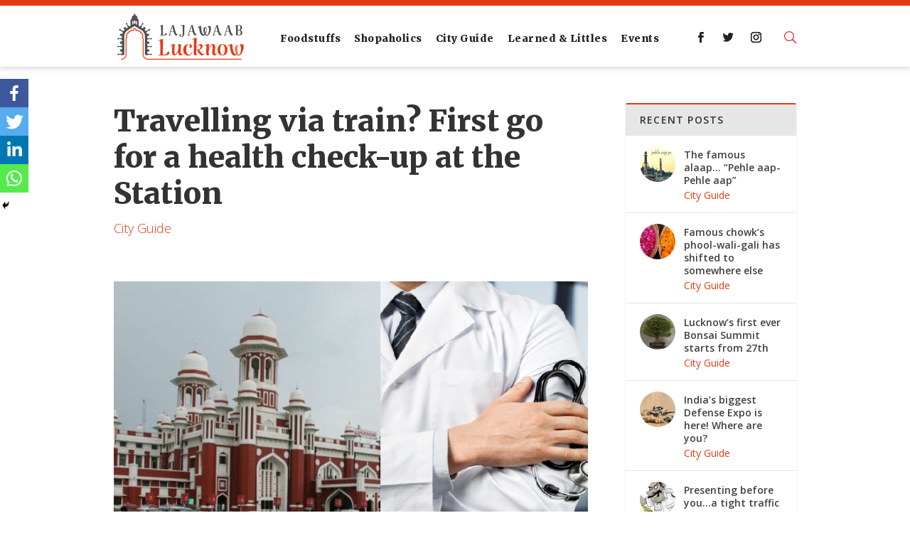

--- FILE ---
content_type: text/html; charset=UTF-8
request_url: https://www.lajawaablucknow.com/travelling-via-train-first-go-for-a-health-check-up-at-the-station/
body_size: 11143
content:
<!DOCTYPE html>
<html lang="en-US">
<head>
	<meta charset="UTF-8" />
<meta http-equiv="X-UA-Compatible" content="IE=edge">
	<link rel="pingback" href="https://www.lajawaablucknow.com/xmlrpc.php" />

	<script type="text/javascript">
		document.documentElement.className = 'js';
	</script>

	<script>var et_site_url='https://www.lajawaablucknow.com';var et_post_id='1188';function et_core_page_resource_fallback(a,b){"undefined"===typeof b&&(b=a.sheet.cssRules&&0===a.sheet.cssRules.length);b&&(a.onerror=null,a.onload=null,a.href?a.href=et_site_url+"/?et_core_page_resource="+a.id+et_post_id:a.src&&(a.src=et_site_url+"/?et_core_page_resource="+a.id+et_post_id))}
</script><title>Travelling via train? First go for a health check-up at the Station | Lajawaab Lucknow</title>
<script type="text/javascript">function heateorSssLoadEvent(e) {var t=window.onload;if (typeof window.onload!="function") {window.onload=e}else{window.onload=function() {t();e()}}};	var heateorSssSharingAjaxUrl = 'https://www.lajawaablucknow.com/wp-admin/admin-ajax.php', heateorSssCloseIconPath = 'https://www.lajawaablucknow.com/wp-content/plugins/sassy-social-share/public/../images/close.png', heateorSssPluginIconPath = 'https://www.lajawaablucknow.com/wp-content/plugins/sassy-social-share/public/../images/logo.png', heateorSssHorizontalSharingCountEnable = 0, heateorSssVerticalSharingCountEnable = 0, heateorSssSharingOffset = -10; var heateorSssMobileStickySharingEnabled = 1;var heateorSssCopyLinkMessage = "Link copied.";var heateorSssUrlCountFetched = [], heateorSssSharesText = 'Shares', heateorSssShareText = 'Share';function heateorSssPopup(e) {window.open(e,"popUpWindow","height=400,width=600,left=400,top=100,resizable,scrollbars,toolbar=0,personalbar=0,menubar=no,location=no,directories=no,status")};var heateorSssWhatsappShareAPI = "web";</script><style type="text/css">		.heateor_sss_horizontal_sharing .heateorSssSharing,.heateor_sss_standard_follow_icons_container .heateorSssSharing{
							color: #fff;
						border-width: 0px;
			border-style: solid;
			border-color: transparent;
		}
				.heateor_sss_horizontal_sharing .heateorSssTCBackground{
			color:#666;
		}
				.heateor_sss_horizontal_sharing .heateorSssSharing:hover,.heateor_sss_standard_follow_icons_container .heateorSssSharing:hover{
						border-color: transparent;
		}
		.heateor_sss_vertical_sharing .heateorSssSharing,.heateor_sss_floating_follow_icons_container .heateorSssSharing{
							color: #fff;
						border-width: 0px;
			border-style: solid;
			border-color: transparent;
		}
				.heateor_sss_vertical_sharing .heateorSssTCBackground{
			color:#666;
		}
				.heateor_sss_vertical_sharing .heateorSssSharing:hover,.heateor_sss_floating_follow_icons_container .heateorSssSharing:hover{
						border-color: transparent;
		}
		@media screen and (max-width:783px) {.heateor_sss_vertical_sharing{display:none!important}}div.heateor_sss_mobile_footer{display:none;}@media screen and (max-width:783px){i.heateorSssTCBackground{background-color:white!important}div.heateor_sss_bottom_sharing{width:100%!important;left:0!important;}div.heateor_sss_bottom_sharing li{width:25% !important;}div.heateor_sss_bottom_sharing .heateorSssSharing{width: 100% !important;}div.heateor_sss_bottom_sharing div.heateorSssTotalShareCount{font-size:1em!important;line-height:28px!important}div.heateor_sss_bottom_sharing div.heateorSssTotalShareText{font-size:.7em!important;line-height:0px!important}div.heateor_sss_mobile_footer{display:block;height:40px;}.heateor_sss_bottom_sharing{padding:0!important;display:block!important;width: auto!important;bottom:-2px!important;top: auto!important;}.heateor_sss_bottom_sharing .heateor_sss_square_count{line-height: inherit;}.heateor_sss_bottom_sharing .heateorSssSharingArrow{display:none;}.heateor_sss_bottom_sharing .heateorSssTCBackground{margin-right: 1.1em !important}}</style>
<!-- This site is optimized with the Yoast SEO plugin v13.3 - https://yoast.com/wordpress/plugins/seo/ -->
<meta name="robots" content="max-snippet:-1, max-image-preview:large, max-video-preview:-1"/>
<link rel="canonical" href="https://www.lajawaablucknow.com/travelling-via-train-first-go-for-a-health-check-up-at-the-station/" />
<meta property="og:locale" content="en_US" />
<meta property="og:type" content="article" />
<meta property="og:title" content="Travelling via train? First go for a health check-up at the Station | Lajawaab Lucknow" />
<meta property="og:url" content="https://www.lajawaablucknow.com/travelling-via-train-first-go-for-a-health-check-up-at-the-station/" />
<meta property="og:site_name" content="Lajawaab Lucknow" />
<meta property="article:section" content="City Guide" />
<meta property="article:published_time" content="2019-12-02T06:26:05+00:00" />
<meta property="article:modified_time" content="2019-12-02T06:26:09+00:00" />
<meta property="og:updated_time" content="2019-12-02T06:26:09+00:00" />
<meta property="og:image" content="https://www.lajawaablucknow.com/wp-content/uploads/2019/12/1-Copy.jpg" />
<meta property="og:image:secure_url" content="https://www.lajawaablucknow.com/wp-content/uploads/2019/12/1-Copy.jpg" />
<meta property="og:image:width" content="729" />
<meta property="og:image:height" content="390" />
<meta name="twitter:card" content="summary_large_image" />
<meta name="twitter:title" content="Travelling via train? First go for a health check-up at the Station | Lajawaab Lucknow" />
<meta name="twitter:image" content="https://www.lajawaablucknow.com/wp-content/uploads/2019/12/1-Copy.jpg" />
<script type='application/ld+json' class='yoast-schema-graph yoast-schema-graph--main'>{"@context":"https://schema.org","@graph":[{"@type":"WebSite","@id":"https://www.lajawaablucknow.com/#website","url":"https://www.lajawaablucknow.com/","name":"Lajawaab Lucknow","inLanguage":"en-US","description":"Fragrance of the Heritage","potentialAction":[{"@type":"SearchAction","target":"https://www.lajawaablucknow.com/?s={search_term_string}","query-input":"required name=search_term_string"}]},{"@type":"ImageObject","@id":"https://www.lajawaablucknow.com/travelling-via-train-first-go-for-a-health-check-up-at-the-station/#primaryimage","inLanguage":"en-US","url":"https://www.lajawaablucknow.com/wp-content/uploads/2019/12/1-Copy.jpg","width":729,"height":390},{"@type":"WebPage","@id":"https://www.lajawaablucknow.com/travelling-via-train-first-go-for-a-health-check-up-at-the-station/#webpage","url":"https://www.lajawaablucknow.com/travelling-via-train-first-go-for-a-health-check-up-at-the-station/","name":"Travelling via train? First go for a health check-up at the Station | Lajawaab Lucknow","isPartOf":{"@id":"https://www.lajawaablucknow.com/#website"},"inLanguage":"en-US","primaryImageOfPage":{"@id":"https://www.lajawaablucknow.com/travelling-via-train-first-go-for-a-health-check-up-at-the-station/#primaryimage"},"datePublished":"2019-12-02T06:26:05+00:00","dateModified":"2019-12-02T06:26:09+00:00","author":{"@id":"https://www.lajawaablucknow.com/#/schema/person/7054135e27f3402a7aed76f989c04188"},"potentialAction":[{"@type":"ReadAction","target":["https://www.lajawaablucknow.com/travelling-via-train-first-go-for-a-health-check-up-at-the-station/"]}]},{"@type":["Person"],"@id":"https://www.lajawaablucknow.com/#/schema/person/7054135e27f3402a7aed76f989c04188","name":"admin","image":{"@type":"ImageObject","@id":"https://www.lajawaablucknow.com/#authorlogo","inLanguage":"en-US","url":"https://secure.gravatar.com/avatar/e5838215296d7335aca685e6c9d620f7?s=96&d=mm&r=g","caption":"admin"},"sameAs":[]}]}</script>
<!-- / Yoast SEO plugin. -->

<link rel='dns-prefetch' href='//www.google.com' />
<link rel='dns-prefetch' href='//fonts.googleapis.com' />
<link rel='dns-prefetch' href='//s.w.org' />
<link rel="alternate" type="application/rss+xml" title="Lajawaab Lucknow &raquo; Feed" href="https://www.lajawaablucknow.com/feed/" />
<link rel="alternate" type="application/rss+xml" title="Lajawaab Lucknow &raquo; Comments Feed" href="https://www.lajawaablucknow.com/comments/feed/" />
<link rel="alternate" type="application/rss+xml" title="Lajawaab Lucknow &raquo; Travelling via train? First go for a health check-up at the Station Comments Feed" href="https://www.lajawaablucknow.com/travelling-via-train-first-go-for-a-health-check-up-at-the-station/feed/" />
		<script type="text/javascript">
			window._wpemojiSettings = {"baseUrl":"https:\/\/s.w.org\/images\/core\/emoji\/12.0.0-1\/72x72\/","ext":".png","svgUrl":"https:\/\/s.w.org\/images\/core\/emoji\/12.0.0-1\/svg\/","svgExt":".svg","source":{"concatemoji":"https:\/\/www.lajawaablucknow.com\/wp-includes\/js\/wp-emoji-release.min.js?ver=d1ff7a455998e0ec8f5d398564a663af"}};
			!function(e,a,t){var n,r,o,i=a.createElement("canvas"),p=i.getContext&&i.getContext("2d");function s(e,t){var a=String.fromCharCode;p.clearRect(0,0,i.width,i.height),p.fillText(a.apply(this,e),0,0);e=i.toDataURL();return p.clearRect(0,0,i.width,i.height),p.fillText(a.apply(this,t),0,0),e===i.toDataURL()}function c(e){var t=a.createElement("script");t.src=e,t.defer=t.type="text/javascript",a.getElementsByTagName("head")[0].appendChild(t)}for(o=Array("flag","emoji"),t.supports={everything:!0,everythingExceptFlag:!0},r=0;r<o.length;r++)t.supports[o[r]]=function(e){if(!p||!p.fillText)return!1;switch(p.textBaseline="top",p.font="600 32px Arial",e){case"flag":return s([55356,56826,55356,56819],[55356,56826,8203,55356,56819])?!1:!s([55356,57332,56128,56423,56128,56418,56128,56421,56128,56430,56128,56423,56128,56447],[55356,57332,8203,56128,56423,8203,56128,56418,8203,56128,56421,8203,56128,56430,8203,56128,56423,8203,56128,56447]);case"emoji":return!s([55357,56424,55356,57342,8205,55358,56605,8205,55357,56424,55356,57340],[55357,56424,55356,57342,8203,55358,56605,8203,55357,56424,55356,57340])}return!1}(o[r]),t.supports.everything=t.supports.everything&&t.supports[o[r]],"flag"!==o[r]&&(t.supports.everythingExceptFlag=t.supports.everythingExceptFlag&&t.supports[o[r]]);t.supports.everythingExceptFlag=t.supports.everythingExceptFlag&&!t.supports.flag,t.DOMReady=!1,t.readyCallback=function(){t.DOMReady=!0},t.supports.everything||(n=function(){t.readyCallback()},a.addEventListener?(a.addEventListener("DOMContentLoaded",n,!1),e.addEventListener("load",n,!1)):(e.attachEvent("onload",n),a.attachEvent("onreadystatechange",function(){"complete"===a.readyState&&t.readyCallback()})),(n=t.source||{}).concatemoji?c(n.concatemoji):n.wpemoji&&n.twemoji&&(c(n.twemoji),c(n.wpemoji)))}(window,document,window._wpemojiSettings);
		</script>
		<meta content="lajawaablucknow v." name="generator"/><style type="text/css">
img.wp-smiley,
img.emoji {
	display: inline !important;
	border: none !important;
	box-shadow: none !important;
	height: 1em !important;
	width: 1em !important;
	margin: 0 .07em !important;
	vertical-align: -0.1em !important;
	background: none !important;
	padding: 0 !important;
}
</style>
	<style type="text/css" media="all">
.wpautoterms-footer{background-color:#ffffff;text-align:center;}
.wpautoterms-footer a{color:#000000;font-family:Arial, sans-serif;font-size:14px;}
.wpautoterms-footer .separator{color:#cccccc;font-family:Arial, sans-serif;font-size:14px;}</style>
<link rel='stylesheet' id='wp-block-library-css'  href='https://www.lajawaablucknow.com/wp-includes/css/dist/block-library/style.min.css?ver=d1ff7a455998e0ec8f5d398564a663af' type='text/css' media='all' />
<link rel='stylesheet' id='wpautoterms_css-css'  href='https://www.lajawaablucknow.com/wp-content/plugins/auto-terms-of-service-and-privacy-policy/css/wpautoterms.css?ver=d1ff7a455998e0ec8f5d398564a663af' type='text/css' media='all' />
<link rel='stylesheet' id='contact-form-7-css'  href='https://www.lajawaablucknow.com/wp-content/plugins/contact-form-7/includes/css/styles.css?ver=5.1.3' type='text/css' media='all' />
<link rel='stylesheet' id='parent-style-css'  href='https://www.lajawaablucknow.com/wp-content/themes/Divi/style.css?ver=d1ff7a455998e0ec8f5d398564a663af' type='text/css' media='all' />
<link rel='stylesheet' id='child-style-css'  href='https://www.lajawaablucknow.com/wp-content/themes/lajawaablucknow/style.css?ver=d1ff7a455998e0ec8f5d398564a663af' type='text/css' media='all' />
<link rel='stylesheet' id='divi-fonts-css'  href='https://fonts.googleapis.com/css?family=Open+Sans:300italic,400italic,600italic,700italic,800italic,400,300,600,700,800&#038;subset=latin,latin-ext' type='text/css' media='all' />
<link rel='stylesheet' id='divi-style-css'  href='https://www.lajawaablucknow.com/wp-content/themes/lajawaablucknow/style.css?ver=3.23.3' type='text/css' media='all' />
<link rel='stylesheet' id='recent-posts-widget-with-thumbnails-public-style-css'  href='https://www.lajawaablucknow.com/wp-content/plugins/recent-posts-widget-with-thumbnails/public.css?ver=6.5.1' type='text/css' media='all' />
<link rel='stylesheet' id='heateor_sss_frontend_css-css'  href='https://www.lajawaablucknow.com/wp-content/plugins/sassy-social-share/public/css/sassy-social-share-public.css?ver=3.2.26' type='text/css' media='all' />
<link rel='stylesheet' id='heateor_sss_sharing_default_svg-css'  href='https://www.lajawaablucknow.com/wp-content/plugins/sassy-social-share/admin/css/sassy-social-share-svg.css?ver=3.2.26' type='text/css' media='all' />
<link rel='stylesheet' id='dashicons-css'  href='https://www.lajawaablucknow.com/wp-includes/css/dashicons.min.css?ver=d1ff7a455998e0ec8f5d398564a663af' type='text/css' media='all' />
<script type='text/javascript' src='https://www.lajawaablucknow.com/wp-includes/js/jquery/jquery.js?ver=1.12.4-wp'></script>
<script type='text/javascript' src='https://www.lajawaablucknow.com/wp-includes/js/jquery/jquery-migrate.min.js?ver=1.4.1'></script>
<link rel='https://api.w.org/' href='https://www.lajawaablucknow.com/wp-json/' />
<link rel="EditURI" type="application/rsd+xml" title="RSD" href="https://www.lajawaablucknow.com/xmlrpc.php?rsd" />
<link rel="wlwmanifest" type="application/wlwmanifest+xml" href="https://www.lajawaablucknow.com/wp-includes/wlwmanifest.xml" /> 
<link rel='shortlink' href='https://www.lajawaablucknow.com/?p=1188' />
<link rel="alternate" type="application/json+oembed" href="https://www.lajawaablucknow.com/wp-json/oembed/1.0/embed?url=https%3A%2F%2Fwww.lajawaablucknow.com%2Ftravelling-via-train-first-go-for-a-health-check-up-at-the-station%2F" />
<link rel="alternate" type="text/xml+oembed" href="https://www.lajawaablucknow.com/wp-json/oembed/1.0/embed?url=https%3A%2F%2Fwww.lajawaablucknow.com%2Ftravelling-via-train-first-go-for-a-health-check-up-at-the-station%2F&#038;format=xml" />
<meta name="viewport" content="width=device-width, initial-scale=1.0, maximum-scale=1.0, user-scalable=0" /><link rel="shortcut icon" href="" /><script>
(function($) {
$(document).ready(function() {
	
	$(window).resize(function(){     

		   if ($(window).width() < 981 ){
			  $("#top-header ul.et-social-icons").appendTo("#et_mobile_nav_menu #mobile_menu"); 
			 $("#et-top-navigation ul.et-social-icons").appendTo("#et_mobile_nav_menu #mobile_menu");	 

		   }else{
			     $("#et_mobile_nav_menu #mobile_menu ul.et-social-icons").appendTo("#et-top-navigation");
			   $("#top-header ul.et-social-icons").appendTo("#et-top-navigation");
		   }

	});
	 $('.et_close_search_field').click(function(){
	setTimeout(function(){$('.et-search-form').css("max-width","100%"); }, 1000);
 
});
});setTimeout(function(){
	$('#sidebar .newsletter-submit').val('Subscribe'); }, 3000);
})(jQuery);
</script><link rel="stylesheet" id="et-core-unified-cached-inline-styles" href="https://www.lajawaablucknow.com/wp-content/cache/et/1188/et-core-unified-17681343099577.min.css" onerror="et_core_page_resource_fallback(this, true)" onload="et_core_page_resource_fallback(this)" /></head>
<body class="post-template-default single single-post postid-1188 single-format-standard et_pb_button_helper_class et_fixed_nav et_show_nav et_cover_background et_secondary_nav_enabled et_pb_gutter osx et_pb_gutters3 et_primary_nav_dropdown_animation_fade et_secondary_nav_dropdown_animation_fade et_pb_footer_columns3 et_header_style_left et_pb_pagebuilder_layout et_right_sidebar et_divi_theme et-db et_minified_js et_minified_css">
	<div id="page-container">

					<div id="top-header">
			<div class="container clearfix">

			
				<div id="et-secondary-menu">
				<ul class="et-social-icons">

	<li class="et-social-icon et-social-facebook">
		<a href="https://www.facebook.com/LajawaabLucknow/" class="icon">
			<span>Facebook</span>
		</a>
	</li>
	<li class="et-social-icon et-social-twitter">
		<a href="https://twitter.com/LajawaabLucknow" class="icon">
			<span>Twitter</span>
		</a>
	</li>
	<li class="et-social-icon et-social-instagram">
		<a href="https://www.instagram.com/lajawaablucknow/" class="icon">
			<span>Instagram</span>
		</a>
	</li>

</ul>				</div> <!-- #et-secondary-menu -->

			</div> <!-- .container -->
		</div> <!-- #top-header -->
		
	
			<header id="main-header" data-height-onload="66">
			<div class="container clearfix et_menu_container">
							<div class="logo_container">
					<span class="logo_helper"></span>
					<a href="https://www.lajawaablucknow.com/">
						<img src="https://www.lajawaablucknow.com/wp-content/uploads/2019/06/logo.png" alt="Lajawaab Lucknow" id="logo" data-height-percentage="54" />
					</a>
				</div>
							<div id="et-top-navigation" data-height="66" data-fixed-height="40">
											<nav id="top-menu-nav">
						<ul id="top-menu" class="nav"><li id="menu-item-272" class="menu-item menu-item-type-taxonomy menu-item-object-category menu-item-272"><a href="https://www.lajawaablucknow.com/foodstuffs/">Foodstuffs</a></li>
<li id="menu-item-273" class="menu-item menu-item-type-taxonomy menu-item-object-category menu-item-273"><a href="https://www.lajawaablucknow.com/shopaholics/">Shopaholics</a></li>
<li id="menu-item-270" class="menu-item menu-item-type-taxonomy menu-item-object-category current-post-ancestor current-menu-parent current-post-parent menu-item-270"><a href="https://www.lajawaablucknow.com/city-guide/">City Guide</a></li>
<li id="menu-item-271" class="menu-item menu-item-type-taxonomy menu-item-object-category menu-item-271"><a href="https://www.lajawaablucknow.com/learned-littles/">Learned &#038; Littles</a></li>
<li id="menu-item-880" class="menu-item menu-item-type-taxonomy menu-item-object-category menu-item-880"><a href="https://www.lajawaablucknow.com/events/">Events</a></li>
</ul>						</nav>
					
					
					
										<div id="et_top_search">
						<span id="et_search_icon"></span>
					</div>
					
					<div id="et_mobile_nav_menu">
				<div class="mobile_nav closed">
					<span class="select_page">Select Page</span>
					<span class="mobile_menu_bar mobile_menu_bar_toggle"></span>
				</div>
			</div>				</div> <!-- #et-top-navigation -->
			</div> <!-- .container -->
			<div class="et_search_outer">
				<div class="container et_search_form_container">
					<form role="search" method="get" class="et-search-form" action="https://www.lajawaablucknow.com/">
					<input type="search" class="et-search-field" placeholder="Search &hellip;" value="" name="s" title="Search for:" />					</form>
					<span class="et_close_search_field"></span>
				</div>
			</div>
		</header> <!-- #main-header -->
			<div id="et-main-area">
	
<div id="main-content">
		<div class="container" id="post-detail-page">
		<div id="content-area" class="clearfix">
			<div id="left-area">
											<article id="post-1188" class="et_pb_post post-1188 post type-post status-publish format-standard has-post-thumbnail hentry category-city-guide category-featured category-talk-of-the-town category-whats-up">
											<div class="et_post_meta_wrapper">
							<h1 class="entry-title">Travelling via train? First go for a health check-up at the Station</h1>

						<p class="post-meta"><a href="https://www.lajawaablucknow.com/city-guide/" title="View all posts in City Guide">City Guide</a></p>
												</div> <!-- .et_post_meta_wrapper -->
				
					<div class="entry-content">
					<div id="et-boc" class="et-boc">
			
			<div class="et_builder_inner_content et_pb_gutters3"><div class="et_pb_section et_pb_section_0 et_section_regular">
				
				
				
				
					<div class="et_pb_row et_pb_row_0">
				<div class="et_pb_column et_pb_column_4_4 et_pb_column_0    et_pb_css_mix_blend_mode_passthrough et-last-child">
				
				
				<div class="et_pb_module et_pb_text et_pb_text_0 et_pb_bg_layout_light  et_pb_text_align_left">
				
				
				<div class="et_pb_text_inner">
					<p><img class="wp-image-1191 alignnone size-full" src="https://www.lajawaablucknow.com/wp-content/uploads/2019/12/1-Copy.jpg" alt="" width="729" height="390" srcset="https://www.lajawaablucknow.com/wp-content/uploads/2019/12/1-Copy.jpg 729w, https://www.lajawaablucknow.com/wp-content/uploads/2019/12/1-Copy-300x160.jpg 300w" sizes="(max-width: 729px) 100vw, 729px" /></p>
<p>Indian Railways has amazingly transformed itself in terms of facilities, modern amenities and great connectivity. The next focus is passenger safety and steps have been taken already. Railways just want to make sure that the residents are fit and fine to travel. The Northern Railways has installed health ATMs at the Junction of Lucknow.</p>
<p>There are two machines installed, and like the ATMs used for withdrawal of money, these health ATMs provide details about your well-being.</p>
<p><strong>16 Health Check-ups</strong></p>
<p><div id="attachment_1192" style="width: 1290px" class="wp-caption alignnone"><img aria-describedby="caption-attachment-1192" class="wp-image-1192 size-full" src="https://www.lajawaablucknow.com/wp-content/uploads/2019/12/Lajawaab-Lko2.jpeg" alt="" width="1280" height="960" srcset="https://www.lajawaablucknow.com/wp-content/uploads/2019/12/Lajawaab-Lko2.jpeg 1280w, https://www.lajawaablucknow.com/wp-content/uploads/2019/12/Lajawaab-Lko2-300x225.jpeg 300w, https://www.lajawaablucknow.com/wp-content/uploads/2019/12/Lajawaab-Lko2-768x576.jpeg 768w, https://www.lajawaablucknow.com/wp-content/uploads/2019/12/Lajawaab-Lko2-1024x768.jpeg 1024w, https://www.lajawaablucknow.com/wp-content/uploads/2019/12/Lajawaab-Lko2-510x382.jpeg 510w, https://www.lajawaablucknow.com/wp-content/uploads/2019/12/Lajawaab-Lko2-1080x810.jpeg 1080w" sizes="(max-width: 1280px) 100vw, 1280px" /><p id="caption-attachment-1192" class="wp-caption-text"><a href="https://yolohealth.in/images/bg3.jpeg" target="_blank" rel="noopener noreferrer">Source</a></p></div></p>
<p>The machines installed at the railway stations are small setups where your 16 health check-ups can be done at one time. The cost is pretty reasonable, 50-100 rupees. Time will depend upon the types of check-up you desire; it normally will take 9-15 minutes per person.</p>
<p><strong>Do you know?</strong></p>
<p>You will be amazed to know that Lucknow is the first city in UP to install health ATMs. Now planning is to install the similar setups in Bareilly-Moradabad as well.  </p>
<p><strong>Tests available here</strong></p>
<p>Various tests can be done in few minutes here. A trained medical attendant will be present here for any assistance. There are medical devices available for basic tests and neurology, cardiology, gynaecology, etc. You can also get your blood pressure tested, check your body weight, oxygen saturation checked, pulse rate measured and a lot.</p>
<p>Kiosks are placed in the prime areas of the Railway station so that who ever are in need of the check up can get it done and also can decide whether to continue the Rail Journey or not.</p>
<p><strong>A ‘Fit India’ Movement</strong></p>
<p>These health ATMs are under the Fit India Movement and it is reported that it is used by 50-60 people on a daily basis. Not bad, isn’t it!</p>
				</div>
			</div> <!-- .et_pb_text -->
			</div> <!-- .et_pb_column -->
				
				
			</div> <!-- .et_pb_row -->
				
				
			</div> <!-- .et_pb_section -->			</div>
			
		</div><div class='heateor_sss_sharing_container heateor_sss_vertical_sharing heateor_sss_bottom_sharing' style='width:44px;left: -10px;top: 100px;-webkit-box-shadow:none;box-shadow:none;' heateor-sss-data-href='https://www.lajawaablucknow.com/travelling-via-train-first-go-for-a-health-check-up-at-the-station/'><ul class="heateor_sss_sharing_ul"><li class=""><i style="width:40px;height:40px;margin:0;" alt="Facebook" Title="Facebook" class="heateorSssSharing heateorSssFacebookBackground" onclick='heateorSssPopup("https://www.facebook.com/sharer/sharer.php?u=https%3A%2F%2Fwww.lajawaablucknow.com%2Ftravelling-via-train-first-go-for-a-health-check-up-at-the-station%2F")'><ss style="display:block;" class="heateorSssSharingSvg heateorSssFacebookSvg"></ss></i></li><li class=""><i style="width:40px;height:40px;margin:0;" alt="Twitter" Title="Twitter" class="heateorSssSharing heateorSssTwitterBackground" onclick='heateorSssPopup("http://twitter.com/intent/tweet?text=Travelling%20via%20train%3F%20First%20go%20for%20a%20health%20check-up%20at%20the%20Station&url=https%3A%2F%2Fwww.lajawaablucknow.com%2Ftravelling-via-train-first-go-for-a-health-check-up-at-the-station%2F")'><ss style="display:block;" class="heateorSssSharingSvg heateorSssTwitterSvg"></ss></i></li><li class=""><i style="width:40px;height:40px;margin:0;" alt="Linkedin" Title="Linkedin" class="heateorSssSharing heateorSssLinkedinBackground" onclick='heateorSssPopup("http://www.linkedin.com/shareArticle?mini=true&url=https%3A%2F%2Fwww.lajawaablucknow.com%2Ftravelling-via-train-first-go-for-a-health-check-up-at-the-station%2F&title=Travelling%20via%20train%3F%20First%20go%20for%20a%20health%20check-up%20at%20the%20Station")'><ss style="display:block;" class="heateorSssSharingSvg heateorSssLinkedinSvg"></ss></i></li><li class=""><i style="width:40px;height:40px;margin:0;" alt="Whatsapp" Title="Whatsapp" class="heateorSssSharing heateorSssWhatsappBackground"><a  href="https://web.whatsapp.com/send?text=Travelling%20via%20train%3F%20First%20go%20for%20a%20health%20check-up%20at%20the%20Station https%3A%2F%2Fwww.lajawaablucknow.com%2Ftravelling-via-train-first-go-for-a-health-check-up-at-the-station%2F" rel="nofollow noopener" target="_blank"><ss style="display:block" class="heateorSssSharingSvg heateorSssWhatsappSvg"></ss></a></i></li></ul><div class="heateorSssClear"></div></div>					</div> <!-- .entry-content -->
					<div class="et_post_meta_wrapper">
										</div> <!-- .et_post_meta_wrapper -->
				</article> <!-- .et_pb_post -->

						</div> <!-- #left-area -->

				<div id="sidebar">
		<div id="recent-posts-widget-with-thumbnails-3" class="et_pb_widget recent-posts-widget-with-thumbnails"><div id="rpwwt-recent-posts-widget-with-thumbnails-3" class="rpwwt-widget">
	<h4 class="widgettitle">RECENT POSTS</h4>	<ul>
					<li><a href="https://www.lajawaablucknow.com/the-famous-alaap-pehle-aap-pehle-aap/"><img width="50" height="50" src="https://www.lajawaablucknow.com/wp-content/uploads/2020/04/pehle-aap-pehle-aap-150x150.jpg" class="attachment-50x50 size-50x50 wp-post-image" alt="" /><span class="rpwwt-post-title">The famous alaap&#8230; “Pehle aap-Pehle aap”</span></a><div class="rpwwt-post-categories">
						City Guide</div></li>
					<li><a href="https://www.lajawaablucknow.com/famous-chowks-phool-wali-gali-has-shifted-to-somewhere-else/"><img width="50" height="50" src="https://www.lajawaablucknow.com/wp-content/uploads/2020/02/phool-150x150.jpg" class="attachment-50x50 size-50x50 wp-post-image" alt="" /><span class="rpwwt-post-title">Famous chowk’s phool-wali-gali has shifted to somewhere else</span></a><div class="rpwwt-post-categories">
						City Guide</div></li>
					<li><a href="https://www.lajawaablucknow.com/lucknows-first-ever-bonsai-summit-starts-from-27th/"><img width="50" height="50" src="https://www.lajawaablucknow.com/wp-content/uploads/2020/02/bonsai-150x150.jpg" class="attachment-50x50 size-50x50 wp-post-image" alt="" /><span class="rpwwt-post-title">Lucknow’s first ever Bonsai Summit starts from 27th</span></a><div class="rpwwt-post-categories">
						City Guide</div></li>
					<li><a href="https://www.lajawaablucknow.com/indias-biggest-defense-expo-is-here-where-are-you/"><img width="50" height="50" src="https://www.lajawaablucknow.com/wp-content/uploads/2020/02/def4-150x150.jpg" class="attachment-50x50 size-50x50 wp-post-image" alt="" /><span class="rpwwt-post-title">India’s biggest Defense Expo is here! Where are you?</span></a><div class="rpwwt-post-categories">
						City Guide</div></li>
					<li><a href="https://www.lajawaablucknow.com/presenting-before-youa-tight-traffic-system-in-lucknow/"><img width="50" height="50" src="https://www.lajawaablucknow.com/wp-content/uploads/2019/12/traffic-150x150.jpg" class="attachment-50x50 size-50x50 wp-post-image" alt="" /><span class="rpwwt-post-title">Presenting before you…a tight traffic system in Lucknow</span></a><div class="rpwwt-post-categories">
						City Guide</div></li>
		</ul>
</div><!-- .rpwwt-widget -->
</div> <!-- end .et_pb_widget --><div id="text-5" class="et_pb_widget widget_text"><h4 class="widgettitle">Follow Us</h4>			<div class="textwidget"><div class="et_pb_section et_pb_section_2 et_section_regular">
<div class="et_pb_row et_pb_row_1">
<div class="et_pb_column et_pb_column_4_4 et_pb_column_1    et_pb_css_mix_blend_mode_passthrough et-last-child">
<ul class="et_pb_module et_pb_social_media_follow et_pb_social_media_follow_0 clearfix et_pb_bg_layout_light ">
<li
            class='et_pb_social_media_follow_network_0 et_pb_social_icon et_pb_social_network_link  et-social-facebook et_pb_social_media_follow_network_0'><a
              href='https://www.facebook.com/LajawaabLucknow/'
              class='icon et_pb_with_border'
              title='Follow on Facebook'
               target="_blank"><span
                class='et_pb_social_media_follow_network_name'
                aria-hidden='true'
                >Follow</span></a></li>
<li
            class='et_pb_social_media_follow_network_1 et_pb_social_icon et_pb_social_network_link  et-social-instagram et_pb_social_media_follow_network_1'><a
              href='https://www.instagram.com/lajawaablucknow/'
              class='icon et_pb_with_border'
              title='Follow on Instagram'
               target="_blank"><span
                class='et_pb_social_media_follow_network_name'
                aria-hidden='true'
                >Follow</span></a></li>
<li
            class='et_pb_social_media_follow_network_2 et_pb_social_icon et_pb_social_network_link  et-social-twitter et_pb_social_media_follow_network_2'><a
              href='https://twitter.com/LajawaabLucknow'
              class='icon et_pb_with_border'
              title='Follow on Twitter'
               target="_blank"><span
                class='et_pb_social_media_follow_network_name'
                aria-hidden='true'
                >Follow</span></a></li>
</ul>
<p> <!-- .et_pb_counters -->
			</div>
<p> <!-- .et_pb_column --></p></div>
<p> <!-- .et_pb_row --></p></div>
<p> <!-- .et_pb_section --></p>
</div>
		</div> <!-- end .et_pb_widget --><div id="fbw_id-2" class="et_pb_widget widget_fbw_id"><h4 class="widgettitle">Like Us On Facebook</h4><div class="fb_loader" style="text-align: center !important;"><img src="https://www.lajawaablucknow.com/wp-content/plugins/facebook-pagelike-widget/loader.gif" alt="Facebook Pagelike Widget" /></div><div id="fb-root"></div>
        <div class="fb-page" data-href="https://www.facebook.com/LajawaabLucknow/ " data-width="300" data-height="500" data-small-header="false" data-adapt-container-width="true" data-hide-cover="false" data-show-facepile="true" data-show-posts="true" style="width: 100% !important;" hide_cta="false"></div></div> <!-- end .et_pb_widget -->        <!-- A WordPress plugin developed by Milap Patel -->
    <div id="text-6" class="et_pb_widget widget_text"><h4 class="widgettitle">Newsletter</h4>			<div class="textwidget"><p>Signup for our newsletter and get notified when we publish new articles.</p>
</div>
		</div> <!-- end .et_pb_widget --><div id="text-8" class="et_pb_widget widget_text">			<div class="textwidget"><div role="form" class="wpcf7" id="wpcf7-f765-o1" lang="en-US" dir="ltr">
<div class="screen-reader-response"></div>
<form action="/travelling-via-train-first-go-for-a-health-check-up-at-the-station/#wpcf7-f765-o1" method="post" class="wpcf7-form" novalidate="novalidate">
<div style="display: none;">
<input type="hidden" name="_wpcf7" value="765" /><br />
<input type="hidden" name="_wpcf7_version" value="5.1.3" /><br />
<input type="hidden" name="_wpcf7_locale" value="en_US" /><br />
<input type="hidden" name="_wpcf7_unit_tag" value="wpcf7-f765-o1" /><br />
<input type="hidden" name="_wpcf7_container_post" value="0" /><br />
<input type="hidden" name="g-recaptcha-response" value="" />
</div>
<p><span class="wpcf7-form-control-wrap email"><input type="email" name="email" value="" size="40" class="wpcf7-form-control wpcf7-text wpcf7-email wpcf7-validates-as-required wpcf7-validates-as-email newsletter-email" aria-required="true" aria-invalid="false" placeholder="Your email address" /></span></p>
<p><input type="submit" value="Subscribe" class="wpcf7-form-control wpcf7-submit newsletter-submit" /></p>
<div class="wpcf7-response-output wpcf7-display-none"></div>
</form>
</div>
</div>
		</div> <!-- end .et_pb_widget --><div id="custom_html-2" class="widget_text et_pb_widget widget_custom_html"><div class="textwidget custom-html-widget"><script>
	jQuery('#sidebar .newsletter-submit').val('Subscribe');
jQuery('#sidebar .et_pb_social_icon').each(function () {
		var val=jQuery(this).children().attr('href');
		var title=jQuery(this).children().attr('title');
		jQuery(this).children().after('<a href="'+val+'" class="widget_list_social"><h3 class="title">'+title.replace("Follow on ","")+'</h3></a>');
	});
	
</script></div></div> <!-- end .et_pb_widget -->	</div> <!-- end #sidebar -->
		</div> <!-- #content-area -->
	</div> <!-- .container -->
	</div> <!-- #main-content -->


			<footer id="main-footer">
				
<div class="container">
    <div id="footer-widgets" class="clearfix">
		<div class="footer-widget"><div id="text-2" class="fwidget et_pb_widget widget_text">			<div class="textwidget"><p><a href="https://www.lajawaablucknow.com"><img class="alignnone size-full wp-image-381" src="https://www.lajawaablucknow.com/wp-content/uploads/2019/06/lucknow_logo_white.png" alt="" width="180" height="68" /></a></p>
</div>
		</div> <!-- end .fwidget --><div id="text-4" class="fwidget et_pb_widget widget_text"><h4 class="title">About Us</h4>			<div class="textwidget"><p>We are here to introduce the loveliness of Lucknow. You will get to read every nook and corner of Lajawaab Lucknow. Get ready for the magnetism of City.</p>
</div>
		</div> <!-- end .fwidget --><div id="custom_html-3" class="widget_text fwidget et_pb_widget widget_custom_html"><div class="textwidget custom-html-widget"><script>
jQuery(document).ready(function(){
	jQuery('#main-header .et-social-icons .et-social-icon.et-social-google-plus').addClass('et-social-youtube');
jQuery('#main-header .et-social-icons .et-social-icon').removeClass('et-social-google-plus');
	
})
</script></div></div> <!-- end .fwidget --></div> <!-- end .footer-widget --><div class="footer-widget"><div id="recent-posts-widget-with-thumbnails-2" class="fwidget et_pb_widget recent-posts-widget-with-thumbnails"><div id="rpwwt-recent-posts-widget-with-thumbnails-2" class="rpwwt-widget">
	<h4 class="title">Latest Posts</h4>	<ul>
					<li><a href="https://www.lajawaablucknow.com/the-famous-alaap-pehle-aap-pehle-aap/"><img width="50" height="50" src="https://www.lajawaablucknow.com/wp-content/uploads/2020/04/pehle-aap-pehle-aap-150x150.jpg" class="attachment-50x50 size-50x50 wp-post-image" alt="" /><span class="rpwwt-post-title">The famous alaap&#8230; “Pehle aap-Pehle aap”</span></a><div class="rpwwt-post-categories">
						City Guide</div></li>
					<li><a href="https://www.lajawaablucknow.com/famous-chowks-phool-wali-gali-has-shifted-to-somewhere-else/"><img width="50" height="50" src="https://www.lajawaablucknow.com/wp-content/uploads/2020/02/phool-150x150.jpg" class="attachment-50x50 size-50x50 wp-post-image" alt="" /><span class="rpwwt-post-title">Famous chowk’s phool-wali-gali has shifted to somewhere else</span></a><div class="rpwwt-post-categories">
						City Guide</div></li>
					<li><a href="https://www.lajawaablucknow.com/lucknows-first-ever-bonsai-summit-starts-from-27th/"><img width="50" height="50" src="https://www.lajawaablucknow.com/wp-content/uploads/2020/02/bonsai-150x150.jpg" class="attachment-50x50 size-50x50 wp-post-image" alt="" /><span class="rpwwt-post-title">Lucknow’s first ever Bonsai Summit starts from 27th</span></a><div class="rpwwt-post-categories">
						City Guide</div></li>
					<li><a href="https://www.lajawaablucknow.com/indias-biggest-defense-expo-is-here-where-are-you/"><img width="50" height="50" src="https://www.lajawaablucknow.com/wp-content/uploads/2020/02/def4-150x150.jpg" class="attachment-50x50 size-50x50 wp-post-image" alt="" /><span class="rpwwt-post-title">India’s biggest Defense Expo is here! Where are you?</span></a><div class="rpwwt-post-categories">
						City Guide</div></li>
		</ul>
</div><!-- .rpwwt-widget -->
</div> <!-- end .fwidget --></div> <!-- end .footer-widget --><div class="footer-widget"><div id="text-3" class="fwidget et_pb_widget widget_text"><h4 class="title">Sign Up</h4>			<div class="textwidget"><p>Know the whole lot about Lucknow. Subscribe us for the updates of our Nawab’s city.</p>
</div>
		</div> <!-- end .fwidget --><div id="text-7" class="fwidget et_pb_widget widget_text">			<div class="textwidget"><div role="form" class="wpcf7" id="wpcf7-f765-o2" lang="en-US" dir="ltr">
<div class="screen-reader-response"></div>
<form action="/travelling-via-train-first-go-for-a-health-check-up-at-the-station/#wpcf7-f765-o2" method="post" class="wpcf7-form" novalidate="novalidate">
<div style="display: none;">
<input type="hidden" name="_wpcf7" value="765" /><br />
<input type="hidden" name="_wpcf7_version" value="5.1.3" /><br />
<input type="hidden" name="_wpcf7_locale" value="en_US" /><br />
<input type="hidden" name="_wpcf7_unit_tag" value="wpcf7-f765-o2" /><br />
<input type="hidden" name="_wpcf7_container_post" value="0" /><br />
<input type="hidden" name="g-recaptcha-response" value="" />
</div>
<p><span class="wpcf7-form-control-wrap email"><input type="email" name="email" value="" size="40" class="wpcf7-form-control wpcf7-text wpcf7-email wpcf7-validates-as-required wpcf7-validates-as-email newsletter-email" aria-required="true" aria-invalid="false" placeholder="Your email address" /></span></p>
<p><input type="submit" value="Subscribe" class="wpcf7-form-control wpcf7-submit newsletter-submit" /></p>
<div class="wpcf7-response-output wpcf7-display-none"></div>
</form>
</div>
</div>
		</div> <!-- end .fwidget --></div> <!-- end .footer-widget -->    </div> <!-- #footer-widgets -->
</div>    <!-- .container -->

		
				<div id="footer-bottom">
					<div class="container clearfix">
				<div id="footer-info">Copyrights © 2019. Lajawaab Lucknow.</div><div id='footer-menu'><div id="nav_menu-2" class="et_pb_widget widget_nav_menu"><div class="menu-footer-menu-container"><ul id="menu-footer-menu" class="menu"><li id="menu-item-660" class="menu-item menu-item-type-post_type menu-item-object-page menu-item-660"><a href="https://www.lajawaablucknow.com/contact-us/">Contact Us</a></li>
<li id="menu-item-298" class="menu-item menu-item-type-post_type menu-item-object-wpautoterms_page menu-item-298"><a href="https://www.lajawaablucknow.com/wpautoterms/privacy-policy/">Privacy Policy</a></li>
<li id="menu-item-297" class="menu-item menu-item-type-post_type menu-item-object-wpautoterms_page menu-item-297"><a href="https://www.lajawaablucknow.com/wpautoterms/terms-and-conditions/">Terms and Conditions</a></li>
</ul></div></div> <!-- end .et_pb_widget --></div>					</div>	<!-- .container -->
				</div>
			</footer> <!-- #main-footer -->
		</div> <!-- #et-main-area -->


	</div> <!-- #page-container -->

		<script type="text/javascript">
			</script>
	<script type='text/javascript'>
/* <![CDATA[ */
var wpcf7 = {"apiSettings":{"root":"https:\/\/www.lajawaablucknow.com\/wp-json\/contact-form-7\/v1","namespace":"contact-form-7\/v1"}};
/* ]]> */
</script>
<script type='text/javascript' src='https://www.lajawaablucknow.com/wp-content/plugins/contact-form-7/includes/js/scripts.js?ver=5.1.3'></script>
<script type='text/javascript' src='https://www.google.com/recaptcha/api.js?render=6Lexy7sUAAAAABXEeaOgL_88cSmCqYVGN1GRsEn5&#038;ver=3.0'></script>
<script type='text/javascript' src='https://www.lajawaablucknow.com/wp-includes/js/comment-reply.min.js?ver=d1ff7a455998e0ec8f5d398564a663af'></script>
<script type='text/javascript'>
/* <![CDATA[ */
var DIVI = {"item_count":"%d Item","items_count":"%d Items"};
var et_shortcodes_strings = {"previous":"Previous","next":"Next"};
var et_pb_custom = {"ajaxurl":"https:\/\/www.lajawaablucknow.com\/wp-admin\/admin-ajax.php","images_uri":"https:\/\/www.lajawaablucknow.com\/wp-content\/themes\/Divi\/images","builder_images_uri":"https:\/\/www.lajawaablucknow.com\/wp-content\/themes\/Divi\/includes\/builder\/images","et_frontend_nonce":"2fcd64120b","subscription_failed":"Please, check the fields below to make sure you entered the correct information.","et_ab_log_nonce":"4eba335ba3","fill_message":"Please, fill in the following fields:","contact_error_message":"Please, fix the following errors:","invalid":"Invalid email","captcha":"Captcha","prev":"Prev","previous":"Previous","next":"Next","wrong_captcha":"You entered the wrong number in captcha.","ignore_waypoints":"no","is_divi_theme_used":"1","widget_search_selector":".widget_search","is_ab_testing_active":"","page_id":"1188","unique_test_id":"","ab_bounce_rate":"5","is_cache_plugin_active":"no","is_shortcode_tracking":"","tinymce_uri":""};
var et_pb_box_shadow_elements = [];
/* ]]> */
</script>
<script type='text/javascript' src='https://www.lajawaablucknow.com/wp-content/themes/Divi/js/custom.min.js?ver=3.23.3'></script>
<script type='text/javascript' src='https://www.lajawaablucknow.com/wp-content/plugins/sassy-social-share/public/js/sassy-social-share-public.js?ver=3.2.26'></script>
<script type='text/javascript' src='https://www.lajawaablucknow.com/wp-content/themes/Divi/core/admin/js/common.js?ver=3.23.3'></script>
<script type='text/javascript' src='https://www.lajawaablucknow.com/wp-includes/js/wp-embed.min.js?ver=d1ff7a455998e0ec8f5d398564a663af'></script>
<script type='text/javascript'>
/* <![CDATA[ */
var milapfbwidgetvars = {"app_id":"2753120774697969","select_lng":"en_US"};
/* ]]> */
</script>
<script type='text/javascript' src='https://www.lajawaablucknow.com/wp-content/plugins/facebook-pagelike-widget/fb.js?ver=1.0'></script>
<script type="text/javascript">
( function( grecaptcha, sitekey, actions ) {

	var wpcf7recaptcha = {

		execute: function( action ) {
			grecaptcha.execute(
				sitekey,
				{ action: action }
			).then( function( token ) {
				var forms = document.getElementsByTagName( 'form' );

				for ( var i = 0; i < forms.length; i++ ) {
					var fields = forms[ i ].getElementsByTagName( 'input' );

					for ( var j = 0; j < fields.length; j++ ) {
						var field = fields[ j ];

						if ( 'g-recaptcha-response' === field.getAttribute( 'name' ) ) {
							field.setAttribute( 'value', token );
							break;
						}
					}
				}
			} );
		},

		executeOnHomepage: function() {
			wpcf7recaptcha.execute( actions[ 'homepage' ] );
		},

		executeOnContactform: function() {
			wpcf7recaptcha.execute( actions[ 'contactform' ] );
		},

	};

	grecaptcha.ready(
		wpcf7recaptcha.executeOnHomepage
	);

	document.addEventListener( 'change',
		wpcf7recaptcha.executeOnContactform, false
	);

	document.addEventListener( 'wpcf7submit',
		wpcf7recaptcha.executeOnHomepage, false
	);

} )(
	grecaptcha,
	'6Lexy7sUAAAAABXEeaOgL_88cSmCqYVGN1GRsEn5',
	{"homepage":"homepage","contactform":"contactform"}
);
</script>
<div class="wpautoterms-footer"><p>
		<a href="https://www.lajawaablucknow.com/wpautoterms/terms-and-conditions/">Terms and Conditions</a><span class="separator"> - </span><a href="https://www.lajawaablucknow.com/wpautoterms/privacy-policy/">Privacy Policy</a></p>
</div><script>jQuery("#sidebar .newsletter-submit").val("$");</script>
</body>
</html>
<!-- Global site tag (gtag.js) - Google Analytics -->
<script async src="https://www.googletagmanager.com/gtag/js?id=UA-104572289-4"></script>
<script>
  window.dataLayer = window.dataLayer || [];
  function gtag(){dataLayer.push(arguments);}
  gtag('js', new Date());

  gtag('config', 'UA-104572289-4');
</script>



--- FILE ---
content_type: text/html; charset=utf-8
request_url: https://www.google.com/recaptcha/api2/anchor?ar=1&k=6Lexy7sUAAAAABXEeaOgL_88cSmCqYVGN1GRsEn5&co=aHR0cHM6Ly93d3cubGFqYXdhYWJsdWNrbm93LmNvbTo0NDM.&hl=en&v=PoyoqOPhxBO7pBk68S4YbpHZ&size=invisible&anchor-ms=20000&execute-ms=30000&cb=htlpy8l4stfr
body_size: 48812
content:
<!DOCTYPE HTML><html dir="ltr" lang="en"><head><meta http-equiv="Content-Type" content="text/html; charset=UTF-8">
<meta http-equiv="X-UA-Compatible" content="IE=edge">
<title>reCAPTCHA</title>
<style type="text/css">
/* cyrillic-ext */
@font-face {
  font-family: 'Roboto';
  font-style: normal;
  font-weight: 400;
  font-stretch: 100%;
  src: url(//fonts.gstatic.com/s/roboto/v48/KFO7CnqEu92Fr1ME7kSn66aGLdTylUAMa3GUBHMdazTgWw.woff2) format('woff2');
  unicode-range: U+0460-052F, U+1C80-1C8A, U+20B4, U+2DE0-2DFF, U+A640-A69F, U+FE2E-FE2F;
}
/* cyrillic */
@font-face {
  font-family: 'Roboto';
  font-style: normal;
  font-weight: 400;
  font-stretch: 100%;
  src: url(//fonts.gstatic.com/s/roboto/v48/KFO7CnqEu92Fr1ME7kSn66aGLdTylUAMa3iUBHMdazTgWw.woff2) format('woff2');
  unicode-range: U+0301, U+0400-045F, U+0490-0491, U+04B0-04B1, U+2116;
}
/* greek-ext */
@font-face {
  font-family: 'Roboto';
  font-style: normal;
  font-weight: 400;
  font-stretch: 100%;
  src: url(//fonts.gstatic.com/s/roboto/v48/KFO7CnqEu92Fr1ME7kSn66aGLdTylUAMa3CUBHMdazTgWw.woff2) format('woff2');
  unicode-range: U+1F00-1FFF;
}
/* greek */
@font-face {
  font-family: 'Roboto';
  font-style: normal;
  font-weight: 400;
  font-stretch: 100%;
  src: url(//fonts.gstatic.com/s/roboto/v48/KFO7CnqEu92Fr1ME7kSn66aGLdTylUAMa3-UBHMdazTgWw.woff2) format('woff2');
  unicode-range: U+0370-0377, U+037A-037F, U+0384-038A, U+038C, U+038E-03A1, U+03A3-03FF;
}
/* math */
@font-face {
  font-family: 'Roboto';
  font-style: normal;
  font-weight: 400;
  font-stretch: 100%;
  src: url(//fonts.gstatic.com/s/roboto/v48/KFO7CnqEu92Fr1ME7kSn66aGLdTylUAMawCUBHMdazTgWw.woff2) format('woff2');
  unicode-range: U+0302-0303, U+0305, U+0307-0308, U+0310, U+0312, U+0315, U+031A, U+0326-0327, U+032C, U+032F-0330, U+0332-0333, U+0338, U+033A, U+0346, U+034D, U+0391-03A1, U+03A3-03A9, U+03B1-03C9, U+03D1, U+03D5-03D6, U+03F0-03F1, U+03F4-03F5, U+2016-2017, U+2034-2038, U+203C, U+2040, U+2043, U+2047, U+2050, U+2057, U+205F, U+2070-2071, U+2074-208E, U+2090-209C, U+20D0-20DC, U+20E1, U+20E5-20EF, U+2100-2112, U+2114-2115, U+2117-2121, U+2123-214F, U+2190, U+2192, U+2194-21AE, U+21B0-21E5, U+21F1-21F2, U+21F4-2211, U+2213-2214, U+2216-22FF, U+2308-230B, U+2310, U+2319, U+231C-2321, U+2336-237A, U+237C, U+2395, U+239B-23B7, U+23D0, U+23DC-23E1, U+2474-2475, U+25AF, U+25B3, U+25B7, U+25BD, U+25C1, U+25CA, U+25CC, U+25FB, U+266D-266F, U+27C0-27FF, U+2900-2AFF, U+2B0E-2B11, U+2B30-2B4C, U+2BFE, U+3030, U+FF5B, U+FF5D, U+1D400-1D7FF, U+1EE00-1EEFF;
}
/* symbols */
@font-face {
  font-family: 'Roboto';
  font-style: normal;
  font-weight: 400;
  font-stretch: 100%;
  src: url(//fonts.gstatic.com/s/roboto/v48/KFO7CnqEu92Fr1ME7kSn66aGLdTylUAMaxKUBHMdazTgWw.woff2) format('woff2');
  unicode-range: U+0001-000C, U+000E-001F, U+007F-009F, U+20DD-20E0, U+20E2-20E4, U+2150-218F, U+2190, U+2192, U+2194-2199, U+21AF, U+21E6-21F0, U+21F3, U+2218-2219, U+2299, U+22C4-22C6, U+2300-243F, U+2440-244A, U+2460-24FF, U+25A0-27BF, U+2800-28FF, U+2921-2922, U+2981, U+29BF, U+29EB, U+2B00-2BFF, U+4DC0-4DFF, U+FFF9-FFFB, U+10140-1018E, U+10190-1019C, U+101A0, U+101D0-101FD, U+102E0-102FB, U+10E60-10E7E, U+1D2C0-1D2D3, U+1D2E0-1D37F, U+1F000-1F0FF, U+1F100-1F1AD, U+1F1E6-1F1FF, U+1F30D-1F30F, U+1F315, U+1F31C, U+1F31E, U+1F320-1F32C, U+1F336, U+1F378, U+1F37D, U+1F382, U+1F393-1F39F, U+1F3A7-1F3A8, U+1F3AC-1F3AF, U+1F3C2, U+1F3C4-1F3C6, U+1F3CA-1F3CE, U+1F3D4-1F3E0, U+1F3ED, U+1F3F1-1F3F3, U+1F3F5-1F3F7, U+1F408, U+1F415, U+1F41F, U+1F426, U+1F43F, U+1F441-1F442, U+1F444, U+1F446-1F449, U+1F44C-1F44E, U+1F453, U+1F46A, U+1F47D, U+1F4A3, U+1F4B0, U+1F4B3, U+1F4B9, U+1F4BB, U+1F4BF, U+1F4C8-1F4CB, U+1F4D6, U+1F4DA, U+1F4DF, U+1F4E3-1F4E6, U+1F4EA-1F4ED, U+1F4F7, U+1F4F9-1F4FB, U+1F4FD-1F4FE, U+1F503, U+1F507-1F50B, U+1F50D, U+1F512-1F513, U+1F53E-1F54A, U+1F54F-1F5FA, U+1F610, U+1F650-1F67F, U+1F687, U+1F68D, U+1F691, U+1F694, U+1F698, U+1F6AD, U+1F6B2, U+1F6B9-1F6BA, U+1F6BC, U+1F6C6-1F6CF, U+1F6D3-1F6D7, U+1F6E0-1F6EA, U+1F6F0-1F6F3, U+1F6F7-1F6FC, U+1F700-1F7FF, U+1F800-1F80B, U+1F810-1F847, U+1F850-1F859, U+1F860-1F887, U+1F890-1F8AD, U+1F8B0-1F8BB, U+1F8C0-1F8C1, U+1F900-1F90B, U+1F93B, U+1F946, U+1F984, U+1F996, U+1F9E9, U+1FA00-1FA6F, U+1FA70-1FA7C, U+1FA80-1FA89, U+1FA8F-1FAC6, U+1FACE-1FADC, U+1FADF-1FAE9, U+1FAF0-1FAF8, U+1FB00-1FBFF;
}
/* vietnamese */
@font-face {
  font-family: 'Roboto';
  font-style: normal;
  font-weight: 400;
  font-stretch: 100%;
  src: url(//fonts.gstatic.com/s/roboto/v48/KFO7CnqEu92Fr1ME7kSn66aGLdTylUAMa3OUBHMdazTgWw.woff2) format('woff2');
  unicode-range: U+0102-0103, U+0110-0111, U+0128-0129, U+0168-0169, U+01A0-01A1, U+01AF-01B0, U+0300-0301, U+0303-0304, U+0308-0309, U+0323, U+0329, U+1EA0-1EF9, U+20AB;
}
/* latin-ext */
@font-face {
  font-family: 'Roboto';
  font-style: normal;
  font-weight: 400;
  font-stretch: 100%;
  src: url(//fonts.gstatic.com/s/roboto/v48/KFO7CnqEu92Fr1ME7kSn66aGLdTylUAMa3KUBHMdazTgWw.woff2) format('woff2');
  unicode-range: U+0100-02BA, U+02BD-02C5, U+02C7-02CC, U+02CE-02D7, U+02DD-02FF, U+0304, U+0308, U+0329, U+1D00-1DBF, U+1E00-1E9F, U+1EF2-1EFF, U+2020, U+20A0-20AB, U+20AD-20C0, U+2113, U+2C60-2C7F, U+A720-A7FF;
}
/* latin */
@font-face {
  font-family: 'Roboto';
  font-style: normal;
  font-weight: 400;
  font-stretch: 100%;
  src: url(//fonts.gstatic.com/s/roboto/v48/KFO7CnqEu92Fr1ME7kSn66aGLdTylUAMa3yUBHMdazQ.woff2) format('woff2');
  unicode-range: U+0000-00FF, U+0131, U+0152-0153, U+02BB-02BC, U+02C6, U+02DA, U+02DC, U+0304, U+0308, U+0329, U+2000-206F, U+20AC, U+2122, U+2191, U+2193, U+2212, U+2215, U+FEFF, U+FFFD;
}
/* cyrillic-ext */
@font-face {
  font-family: 'Roboto';
  font-style: normal;
  font-weight: 500;
  font-stretch: 100%;
  src: url(//fonts.gstatic.com/s/roboto/v48/KFO7CnqEu92Fr1ME7kSn66aGLdTylUAMa3GUBHMdazTgWw.woff2) format('woff2');
  unicode-range: U+0460-052F, U+1C80-1C8A, U+20B4, U+2DE0-2DFF, U+A640-A69F, U+FE2E-FE2F;
}
/* cyrillic */
@font-face {
  font-family: 'Roboto';
  font-style: normal;
  font-weight: 500;
  font-stretch: 100%;
  src: url(//fonts.gstatic.com/s/roboto/v48/KFO7CnqEu92Fr1ME7kSn66aGLdTylUAMa3iUBHMdazTgWw.woff2) format('woff2');
  unicode-range: U+0301, U+0400-045F, U+0490-0491, U+04B0-04B1, U+2116;
}
/* greek-ext */
@font-face {
  font-family: 'Roboto';
  font-style: normal;
  font-weight: 500;
  font-stretch: 100%;
  src: url(//fonts.gstatic.com/s/roboto/v48/KFO7CnqEu92Fr1ME7kSn66aGLdTylUAMa3CUBHMdazTgWw.woff2) format('woff2');
  unicode-range: U+1F00-1FFF;
}
/* greek */
@font-face {
  font-family: 'Roboto';
  font-style: normal;
  font-weight: 500;
  font-stretch: 100%;
  src: url(//fonts.gstatic.com/s/roboto/v48/KFO7CnqEu92Fr1ME7kSn66aGLdTylUAMa3-UBHMdazTgWw.woff2) format('woff2');
  unicode-range: U+0370-0377, U+037A-037F, U+0384-038A, U+038C, U+038E-03A1, U+03A3-03FF;
}
/* math */
@font-face {
  font-family: 'Roboto';
  font-style: normal;
  font-weight: 500;
  font-stretch: 100%;
  src: url(//fonts.gstatic.com/s/roboto/v48/KFO7CnqEu92Fr1ME7kSn66aGLdTylUAMawCUBHMdazTgWw.woff2) format('woff2');
  unicode-range: U+0302-0303, U+0305, U+0307-0308, U+0310, U+0312, U+0315, U+031A, U+0326-0327, U+032C, U+032F-0330, U+0332-0333, U+0338, U+033A, U+0346, U+034D, U+0391-03A1, U+03A3-03A9, U+03B1-03C9, U+03D1, U+03D5-03D6, U+03F0-03F1, U+03F4-03F5, U+2016-2017, U+2034-2038, U+203C, U+2040, U+2043, U+2047, U+2050, U+2057, U+205F, U+2070-2071, U+2074-208E, U+2090-209C, U+20D0-20DC, U+20E1, U+20E5-20EF, U+2100-2112, U+2114-2115, U+2117-2121, U+2123-214F, U+2190, U+2192, U+2194-21AE, U+21B0-21E5, U+21F1-21F2, U+21F4-2211, U+2213-2214, U+2216-22FF, U+2308-230B, U+2310, U+2319, U+231C-2321, U+2336-237A, U+237C, U+2395, U+239B-23B7, U+23D0, U+23DC-23E1, U+2474-2475, U+25AF, U+25B3, U+25B7, U+25BD, U+25C1, U+25CA, U+25CC, U+25FB, U+266D-266F, U+27C0-27FF, U+2900-2AFF, U+2B0E-2B11, U+2B30-2B4C, U+2BFE, U+3030, U+FF5B, U+FF5D, U+1D400-1D7FF, U+1EE00-1EEFF;
}
/* symbols */
@font-face {
  font-family: 'Roboto';
  font-style: normal;
  font-weight: 500;
  font-stretch: 100%;
  src: url(//fonts.gstatic.com/s/roboto/v48/KFO7CnqEu92Fr1ME7kSn66aGLdTylUAMaxKUBHMdazTgWw.woff2) format('woff2');
  unicode-range: U+0001-000C, U+000E-001F, U+007F-009F, U+20DD-20E0, U+20E2-20E4, U+2150-218F, U+2190, U+2192, U+2194-2199, U+21AF, U+21E6-21F0, U+21F3, U+2218-2219, U+2299, U+22C4-22C6, U+2300-243F, U+2440-244A, U+2460-24FF, U+25A0-27BF, U+2800-28FF, U+2921-2922, U+2981, U+29BF, U+29EB, U+2B00-2BFF, U+4DC0-4DFF, U+FFF9-FFFB, U+10140-1018E, U+10190-1019C, U+101A0, U+101D0-101FD, U+102E0-102FB, U+10E60-10E7E, U+1D2C0-1D2D3, U+1D2E0-1D37F, U+1F000-1F0FF, U+1F100-1F1AD, U+1F1E6-1F1FF, U+1F30D-1F30F, U+1F315, U+1F31C, U+1F31E, U+1F320-1F32C, U+1F336, U+1F378, U+1F37D, U+1F382, U+1F393-1F39F, U+1F3A7-1F3A8, U+1F3AC-1F3AF, U+1F3C2, U+1F3C4-1F3C6, U+1F3CA-1F3CE, U+1F3D4-1F3E0, U+1F3ED, U+1F3F1-1F3F3, U+1F3F5-1F3F7, U+1F408, U+1F415, U+1F41F, U+1F426, U+1F43F, U+1F441-1F442, U+1F444, U+1F446-1F449, U+1F44C-1F44E, U+1F453, U+1F46A, U+1F47D, U+1F4A3, U+1F4B0, U+1F4B3, U+1F4B9, U+1F4BB, U+1F4BF, U+1F4C8-1F4CB, U+1F4D6, U+1F4DA, U+1F4DF, U+1F4E3-1F4E6, U+1F4EA-1F4ED, U+1F4F7, U+1F4F9-1F4FB, U+1F4FD-1F4FE, U+1F503, U+1F507-1F50B, U+1F50D, U+1F512-1F513, U+1F53E-1F54A, U+1F54F-1F5FA, U+1F610, U+1F650-1F67F, U+1F687, U+1F68D, U+1F691, U+1F694, U+1F698, U+1F6AD, U+1F6B2, U+1F6B9-1F6BA, U+1F6BC, U+1F6C6-1F6CF, U+1F6D3-1F6D7, U+1F6E0-1F6EA, U+1F6F0-1F6F3, U+1F6F7-1F6FC, U+1F700-1F7FF, U+1F800-1F80B, U+1F810-1F847, U+1F850-1F859, U+1F860-1F887, U+1F890-1F8AD, U+1F8B0-1F8BB, U+1F8C0-1F8C1, U+1F900-1F90B, U+1F93B, U+1F946, U+1F984, U+1F996, U+1F9E9, U+1FA00-1FA6F, U+1FA70-1FA7C, U+1FA80-1FA89, U+1FA8F-1FAC6, U+1FACE-1FADC, U+1FADF-1FAE9, U+1FAF0-1FAF8, U+1FB00-1FBFF;
}
/* vietnamese */
@font-face {
  font-family: 'Roboto';
  font-style: normal;
  font-weight: 500;
  font-stretch: 100%;
  src: url(//fonts.gstatic.com/s/roboto/v48/KFO7CnqEu92Fr1ME7kSn66aGLdTylUAMa3OUBHMdazTgWw.woff2) format('woff2');
  unicode-range: U+0102-0103, U+0110-0111, U+0128-0129, U+0168-0169, U+01A0-01A1, U+01AF-01B0, U+0300-0301, U+0303-0304, U+0308-0309, U+0323, U+0329, U+1EA0-1EF9, U+20AB;
}
/* latin-ext */
@font-face {
  font-family: 'Roboto';
  font-style: normal;
  font-weight: 500;
  font-stretch: 100%;
  src: url(//fonts.gstatic.com/s/roboto/v48/KFO7CnqEu92Fr1ME7kSn66aGLdTylUAMa3KUBHMdazTgWw.woff2) format('woff2');
  unicode-range: U+0100-02BA, U+02BD-02C5, U+02C7-02CC, U+02CE-02D7, U+02DD-02FF, U+0304, U+0308, U+0329, U+1D00-1DBF, U+1E00-1E9F, U+1EF2-1EFF, U+2020, U+20A0-20AB, U+20AD-20C0, U+2113, U+2C60-2C7F, U+A720-A7FF;
}
/* latin */
@font-face {
  font-family: 'Roboto';
  font-style: normal;
  font-weight: 500;
  font-stretch: 100%;
  src: url(//fonts.gstatic.com/s/roboto/v48/KFO7CnqEu92Fr1ME7kSn66aGLdTylUAMa3yUBHMdazQ.woff2) format('woff2');
  unicode-range: U+0000-00FF, U+0131, U+0152-0153, U+02BB-02BC, U+02C6, U+02DA, U+02DC, U+0304, U+0308, U+0329, U+2000-206F, U+20AC, U+2122, U+2191, U+2193, U+2212, U+2215, U+FEFF, U+FFFD;
}
/* cyrillic-ext */
@font-face {
  font-family: 'Roboto';
  font-style: normal;
  font-weight: 900;
  font-stretch: 100%;
  src: url(//fonts.gstatic.com/s/roboto/v48/KFO7CnqEu92Fr1ME7kSn66aGLdTylUAMa3GUBHMdazTgWw.woff2) format('woff2');
  unicode-range: U+0460-052F, U+1C80-1C8A, U+20B4, U+2DE0-2DFF, U+A640-A69F, U+FE2E-FE2F;
}
/* cyrillic */
@font-face {
  font-family: 'Roboto';
  font-style: normal;
  font-weight: 900;
  font-stretch: 100%;
  src: url(//fonts.gstatic.com/s/roboto/v48/KFO7CnqEu92Fr1ME7kSn66aGLdTylUAMa3iUBHMdazTgWw.woff2) format('woff2');
  unicode-range: U+0301, U+0400-045F, U+0490-0491, U+04B0-04B1, U+2116;
}
/* greek-ext */
@font-face {
  font-family: 'Roboto';
  font-style: normal;
  font-weight: 900;
  font-stretch: 100%;
  src: url(//fonts.gstatic.com/s/roboto/v48/KFO7CnqEu92Fr1ME7kSn66aGLdTylUAMa3CUBHMdazTgWw.woff2) format('woff2');
  unicode-range: U+1F00-1FFF;
}
/* greek */
@font-face {
  font-family: 'Roboto';
  font-style: normal;
  font-weight: 900;
  font-stretch: 100%;
  src: url(//fonts.gstatic.com/s/roboto/v48/KFO7CnqEu92Fr1ME7kSn66aGLdTylUAMa3-UBHMdazTgWw.woff2) format('woff2');
  unicode-range: U+0370-0377, U+037A-037F, U+0384-038A, U+038C, U+038E-03A1, U+03A3-03FF;
}
/* math */
@font-face {
  font-family: 'Roboto';
  font-style: normal;
  font-weight: 900;
  font-stretch: 100%;
  src: url(//fonts.gstatic.com/s/roboto/v48/KFO7CnqEu92Fr1ME7kSn66aGLdTylUAMawCUBHMdazTgWw.woff2) format('woff2');
  unicode-range: U+0302-0303, U+0305, U+0307-0308, U+0310, U+0312, U+0315, U+031A, U+0326-0327, U+032C, U+032F-0330, U+0332-0333, U+0338, U+033A, U+0346, U+034D, U+0391-03A1, U+03A3-03A9, U+03B1-03C9, U+03D1, U+03D5-03D6, U+03F0-03F1, U+03F4-03F5, U+2016-2017, U+2034-2038, U+203C, U+2040, U+2043, U+2047, U+2050, U+2057, U+205F, U+2070-2071, U+2074-208E, U+2090-209C, U+20D0-20DC, U+20E1, U+20E5-20EF, U+2100-2112, U+2114-2115, U+2117-2121, U+2123-214F, U+2190, U+2192, U+2194-21AE, U+21B0-21E5, U+21F1-21F2, U+21F4-2211, U+2213-2214, U+2216-22FF, U+2308-230B, U+2310, U+2319, U+231C-2321, U+2336-237A, U+237C, U+2395, U+239B-23B7, U+23D0, U+23DC-23E1, U+2474-2475, U+25AF, U+25B3, U+25B7, U+25BD, U+25C1, U+25CA, U+25CC, U+25FB, U+266D-266F, U+27C0-27FF, U+2900-2AFF, U+2B0E-2B11, U+2B30-2B4C, U+2BFE, U+3030, U+FF5B, U+FF5D, U+1D400-1D7FF, U+1EE00-1EEFF;
}
/* symbols */
@font-face {
  font-family: 'Roboto';
  font-style: normal;
  font-weight: 900;
  font-stretch: 100%;
  src: url(//fonts.gstatic.com/s/roboto/v48/KFO7CnqEu92Fr1ME7kSn66aGLdTylUAMaxKUBHMdazTgWw.woff2) format('woff2');
  unicode-range: U+0001-000C, U+000E-001F, U+007F-009F, U+20DD-20E0, U+20E2-20E4, U+2150-218F, U+2190, U+2192, U+2194-2199, U+21AF, U+21E6-21F0, U+21F3, U+2218-2219, U+2299, U+22C4-22C6, U+2300-243F, U+2440-244A, U+2460-24FF, U+25A0-27BF, U+2800-28FF, U+2921-2922, U+2981, U+29BF, U+29EB, U+2B00-2BFF, U+4DC0-4DFF, U+FFF9-FFFB, U+10140-1018E, U+10190-1019C, U+101A0, U+101D0-101FD, U+102E0-102FB, U+10E60-10E7E, U+1D2C0-1D2D3, U+1D2E0-1D37F, U+1F000-1F0FF, U+1F100-1F1AD, U+1F1E6-1F1FF, U+1F30D-1F30F, U+1F315, U+1F31C, U+1F31E, U+1F320-1F32C, U+1F336, U+1F378, U+1F37D, U+1F382, U+1F393-1F39F, U+1F3A7-1F3A8, U+1F3AC-1F3AF, U+1F3C2, U+1F3C4-1F3C6, U+1F3CA-1F3CE, U+1F3D4-1F3E0, U+1F3ED, U+1F3F1-1F3F3, U+1F3F5-1F3F7, U+1F408, U+1F415, U+1F41F, U+1F426, U+1F43F, U+1F441-1F442, U+1F444, U+1F446-1F449, U+1F44C-1F44E, U+1F453, U+1F46A, U+1F47D, U+1F4A3, U+1F4B0, U+1F4B3, U+1F4B9, U+1F4BB, U+1F4BF, U+1F4C8-1F4CB, U+1F4D6, U+1F4DA, U+1F4DF, U+1F4E3-1F4E6, U+1F4EA-1F4ED, U+1F4F7, U+1F4F9-1F4FB, U+1F4FD-1F4FE, U+1F503, U+1F507-1F50B, U+1F50D, U+1F512-1F513, U+1F53E-1F54A, U+1F54F-1F5FA, U+1F610, U+1F650-1F67F, U+1F687, U+1F68D, U+1F691, U+1F694, U+1F698, U+1F6AD, U+1F6B2, U+1F6B9-1F6BA, U+1F6BC, U+1F6C6-1F6CF, U+1F6D3-1F6D7, U+1F6E0-1F6EA, U+1F6F0-1F6F3, U+1F6F7-1F6FC, U+1F700-1F7FF, U+1F800-1F80B, U+1F810-1F847, U+1F850-1F859, U+1F860-1F887, U+1F890-1F8AD, U+1F8B0-1F8BB, U+1F8C0-1F8C1, U+1F900-1F90B, U+1F93B, U+1F946, U+1F984, U+1F996, U+1F9E9, U+1FA00-1FA6F, U+1FA70-1FA7C, U+1FA80-1FA89, U+1FA8F-1FAC6, U+1FACE-1FADC, U+1FADF-1FAE9, U+1FAF0-1FAF8, U+1FB00-1FBFF;
}
/* vietnamese */
@font-face {
  font-family: 'Roboto';
  font-style: normal;
  font-weight: 900;
  font-stretch: 100%;
  src: url(//fonts.gstatic.com/s/roboto/v48/KFO7CnqEu92Fr1ME7kSn66aGLdTylUAMa3OUBHMdazTgWw.woff2) format('woff2');
  unicode-range: U+0102-0103, U+0110-0111, U+0128-0129, U+0168-0169, U+01A0-01A1, U+01AF-01B0, U+0300-0301, U+0303-0304, U+0308-0309, U+0323, U+0329, U+1EA0-1EF9, U+20AB;
}
/* latin-ext */
@font-face {
  font-family: 'Roboto';
  font-style: normal;
  font-weight: 900;
  font-stretch: 100%;
  src: url(//fonts.gstatic.com/s/roboto/v48/KFO7CnqEu92Fr1ME7kSn66aGLdTylUAMa3KUBHMdazTgWw.woff2) format('woff2');
  unicode-range: U+0100-02BA, U+02BD-02C5, U+02C7-02CC, U+02CE-02D7, U+02DD-02FF, U+0304, U+0308, U+0329, U+1D00-1DBF, U+1E00-1E9F, U+1EF2-1EFF, U+2020, U+20A0-20AB, U+20AD-20C0, U+2113, U+2C60-2C7F, U+A720-A7FF;
}
/* latin */
@font-face {
  font-family: 'Roboto';
  font-style: normal;
  font-weight: 900;
  font-stretch: 100%;
  src: url(//fonts.gstatic.com/s/roboto/v48/KFO7CnqEu92Fr1ME7kSn66aGLdTylUAMa3yUBHMdazQ.woff2) format('woff2');
  unicode-range: U+0000-00FF, U+0131, U+0152-0153, U+02BB-02BC, U+02C6, U+02DA, U+02DC, U+0304, U+0308, U+0329, U+2000-206F, U+20AC, U+2122, U+2191, U+2193, U+2212, U+2215, U+FEFF, U+FFFD;
}

</style>
<link rel="stylesheet" type="text/css" href="https://www.gstatic.com/recaptcha/releases/PoyoqOPhxBO7pBk68S4YbpHZ/styles__ltr.css">
<script nonce="yZL3Ri9QBdwCINxoQdALXg" type="text/javascript">window['__recaptcha_api'] = 'https://www.google.com/recaptcha/api2/';</script>
<script type="text/javascript" src="https://www.gstatic.com/recaptcha/releases/PoyoqOPhxBO7pBk68S4YbpHZ/recaptcha__en.js" nonce="yZL3Ri9QBdwCINxoQdALXg">
      
    </script></head>
<body><div id="rc-anchor-alert" class="rc-anchor-alert"></div>
<input type="hidden" id="recaptcha-token" value="[base64]">
<script type="text/javascript" nonce="yZL3Ri9QBdwCINxoQdALXg">
      recaptcha.anchor.Main.init("[\x22ainput\x22,[\x22bgdata\x22,\x22\x22,\[base64]/[base64]/MjU1Ong/[base64]/[base64]/[base64]/[base64]/[base64]/[base64]/[base64]/[base64]/[base64]/[base64]/[base64]/[base64]/[base64]/[base64]/[base64]\\u003d\x22,\[base64]\\u003d\x22,\[base64]/Dqh3DvsOowpfDn1Z+QsOswpEzAMKMwpDCvllNCF/[base64]/DqmtWwpHCty7DlcOSa39sOcOBw7HCocKBw5YbPsKjw7jCizvCnCXDulAxw5JzZ280w55lwpQVw4QjHsKadTHDqcO1RAHDsG3CqArDs8KqVCgKw7nChMOAdRDDgcKMScKTwqIYQMOzw705Zm9jVyg4wpHCt8OWbcK5w6bDrMO8YcOJw4hgM8OXLFzCvW/[base64]/Dy/Cl8KkAsKqw4nDkBTCkBLDocOOHTEIwrvDuMOadj0bw6RBwrEpH8O+wrJGDsKfwoPDow7ClxAzLsK+w7/CoxJJw7/[base64]/[base64]/DkkDDv8KQLixaw5EkwqvDn8OEwq3Ct8Osw5V8w53Dv8K/[base64]/w5Aqw6I9G8K1w7zDlVzDg0HDtsO4fsKdb17CgEQgDsO7ZBc4w5/DqcO0fDzCrsKgw7NwHyTDhcKZwqPDoMOUw4oPGnzCqFTCo8KnYmJGSsOtQMKhw4bCjcOvHkkFw54ew4DCqsKQUMK4Q8O6wokaa1jDg2Y2MMODw5N1wrrCrcObTMK6w7jDgSxZVEHDg8KAw6DCuD3DgcKhYsOGM8O8TDnDt8Kzwo/DkMOIwrzDicK9c1HDgWo7w4UEUsOiCMK/RxbCpRwaeDoowqPCiA0mbAV9VMO3HMKOwow+wplKQsKLIWPCimbCt8K/bU7CgTUjPMOYwpPDqWfCpsKDw6xdBwTCpsK8w5nDtnQYwqXDhHjDo8K7wo/CsgjCh03DusKDwoxDI8OiQ8Kxw4Z6b2jCs3F1QsOSwrwFwrfDqVDDsXvDjcO6wrHDt2bChMKLw4zDjcKPZUVhIMKrwq/Cn8OrYUvDnlrCmcKZdWvCncKHeMOcwr/[base64]/DtDN3CiFxwrwXw5fDnMK5woXCjkFdwoNMw67DqmHDocOBwrE+QsOjAhDCsEMxbW/DqsOeCMK/[base64]/DskHDscO3wrVjw7hpBkoSJVYUw7bCvsKTwrxtNU7DgULDtMOAw6zDuS3Dl8OqCT7Dj8KRGcK/ScKTwrLCiVfCj8Kbw4XDrB3Dq8O2wprDhcKdw5YQw75yS8KrahLCgMKDwpjCsmLCpsOfwr/DkSYSEsOKw57DuC3CoV/[base64]/ClSoWXzjDj8Kewo7DuMKKwoTCgsOtwq/CuXdGw5LDgMKxw5fDmxNmHcOQWSYoUGbDsTrDphrCtMKVfsKmfgMJU8Okw49tCsK8LcOnw601E8KJw4HDs8KNwpl9GmAeIWp/wrvClz84NsKuR3vDg8OoRn7DiQLChsOMw6Yiw7XDocOowrQmTcKcwrofw4vChTnCisOLwqU9X8OpWxvDvsOzQiVxwocRGk/DosKuw6jDicOvwqgaV8KbPD90w4o1wrZ2w7rDhHkjEcONw4nDpsODw4bCn8KJwq3DkAM0wojCkMOdw6hSC8KhwodRw4vDqV3Ct8K7wpfCjFsOw61PwoXCnQDCusKMwoBmZMOSwpzDocO/Ww7CkTljwqrCtHFxXsOswr9BTmfDisK/[base64]/w7ZUDWvCsjYMwpLDlGlLJywaw4zDiMKKw44TEgvCucOxwocvDQBPw54gw7NdHcKWdxTCl8Ouwr/[base64]/CozzDhUQ2LHjCl1bDqg5Ow7Q/wp7CkHQ6wq3DmsKAwoF8E3jDgjvDt8KqAyTDmsO9wog1LsO4wrTDqxIXw48awpzCncOrw41dw5FXJgrCsQhkwpBmwrDDhcKGJkXDgjBGZ0PDuMOmw50pwqLCuTfDm8Ouw6rCrMKvO1E5wpEfwqIwMcK9XcKsw4bDvcOGwp3Co8KLw644cR/ClkdEd11Mw4NSHsK3w4N3woVKwr7DnsKkWsOGGyvCtXrDhmLCocO2Z3IXw57Cs8OpUkfDoVEQwp/[base64]/QsOrw6/CqcKaw599w5TDncOywpnDlsO/ai/CuC3Cpg8bWm1nGGnCtMOTVsKyV8KoKcOOFcOBacKvK8Oew7bDsiotRMK9SGIKw5bCgB/CkMOVw6vCoyHDiT4Lw68bwoTCmn0kwpHDp8KhwrvDhTjDrFXDtj3Cum41w67ChkITbcK1SjLDisOxJ8KFw7TDljcVVcKCO07Cum/[base64]/CjsOrw7nCv8KYw7MkwoMXw6tsYj9Zw7o0woZQwpPDtTDCplBMJHdiwpvDihZtw4PDiMOEw7/DkSgXM8Kew6sAw7LCo8OyOsOBEAnCjRjDo2zCqB0qw5tdwpDDnxZka8OFWcKrbsKbw45ZG3lVFzPCq8OwZUoBwoDCkHbCkzXCvcOSScOOw5gNwoQaw5cPwo7Dln7CuBopVSZjGXPCmyDCpwfDmDppQMOIwqtww4TDjV/CicKnwpbDrcK0PVHCqcKYwqEIwqzClsK/wptUacKLcsOdwozCk8O2wpxMw78/HMOowpDCpsOMX8KDw6k3TcKOwolwGjPDowzCtMOSUMKqNcObwrrDqTY/cMOKQsOLwr1ow7RVw4tvwoY+cMOEfkzCm19kw4kYN1NHIWHCpMKdwrQQRsKFw4LDgcOWw6x5aCAfFsOkw7UCw7l4OyImHVzCocKqMVjDjsK5w7YrFDTDpcKVwrHCkkbCjA/CjcK8GUvCtw9LaVDDpsKmw5rCscKXOMOrM3gtwp59w4DDk8Ozw5PCr3AGY3c5Mkwbwp5Qwowcwo8RHsKQw5V/wqAWw4PCq8OVHcOFMzVOHifCi8O2w5o3UMKDwrgLdsK1wrlFPsOYCsO9QMONAcKgwobDhiTDgsK9dXxsQ8OXw4VawovDr00wZ8KuwrgzMRjDnDw7IkcNAwHCisKlw5jCqyDCtcKDw51Cw5wCwqZ1JcKVw65/[base64]/DvHXDocO4ZcKyfMKddsKHJ8OqF8Oew5fCtG7Dp8OXw6TDp2zCtGbCjQnCtDPCocOAwod6PsOwEMK+fcKHw4x/wrxLwp9VwptMwociwqwMKkUaEcKUwqs+w57CjTNtBHEkwrXDuEEiw6siwoARwr3CjsOvw7rCiTdYw4oNP8KAPMOiE8KiS8KKcmjChyJYTitywrvCiMOCJMOAczjClMKZV8O8wrFtwpXClirCpMK8w4LDqRXCqMKWwq/DoUXDtHXClMO4w6DDgsK7FsOeEcOBw5p1PMKOwq0mw67Cs8KadsOXw4LDrmJpwr7DhRUVw4tTwoPCkFILwqDDtsOIw54Ga8OrccOkBTrCt1JFZWsVHcKzU8Knw7EZD3XDiTTCuWrDtcO4wr7DnVkfw53CryrCoT/DrsOiIsK+asOvwr3DhcOoDMKLw5TCj8O4HsK6w6gUw6UbOsOGLMOQaMK3w4Q6VhjDicOdwqTCtWBGCx3DkMKxUsKDwrdFCcOnw4PCqsKBw4fCvcKQwqnDrA7CgMKiRMK4PMKiQcOWwoE4EsOHwrgFw7NWw4MWVkvCgsKQQsOuFg/DhMKvw4nCmlYqwo8hKFIzwrHDmSnCvsK+w5lYwqMgCWHCrcOtPsKtVC13IcKNw7XDjXnDng3DrMKEe8KcwrpEw5DCoXsvw4cvw7fDtcKgUWBnw7d3H8O5D8OwbCwdw5/[base64]/CsMKmw7nDgsOJwr/Cmg3CmWMpQQwjwqPDsMOVMsKzY0tlAcOPw4ZYw6TCkMO/wq7DgsKmwqbDlMK5D1/DhXYOwqhWw7TCicKHbDnClyJAwogyw53Dt8Oow5LCmxkXworCijMBwrxpL3jDpcK2w7/CocOZEwFlfkZrwpDCpsOIOQXDvTcXw4LCu2sGwo3CqsO/am7CpBjDqFfChzvCjcKAGsKXw74iPMKhZ8OXw7sJWMKIwrN/EcKGw7ZkTiTDusKaXMODw7x4wpIcEcKXwq/Dh8OTwp7DksOyAUZqVnAZwo8NWFXCpU9Xw6rCs2shXV/DpcKKQhQvI1/DisOsw4lEw6LDtUDDsVzDvxnDocO5Skt6Fg4eJSkTaMKkw45oLBc7C8OJRsOtMMOZw7szR04QQgtmwpfCncOgQ0oeOBjDjcKGw4wXw5vDmAhAw4s9CRMcXcKMwrwOEMKlAGYNwojDt8KCw6g2wqUCw5ENA8O3w4LCu8OkZ8OVOkNNwq/Ci8Oxw43DmGnDmQDDvcKqUcOOOlE0w5DCi8K9wocuCFF4wqzDunHCqsO5WcKDwrlAWT7DvxDCkXhtwq5CWxJLwrVfw6/CoMK5DUXDrlHChcKcORHDnTzDi8OZwp9BwoXDmMOsIULDqlA2NT/DlsOpwqLDksOxwpxcCcOvZcKLw55bAC9uXsOIwp8Cw5d7D2YcJytTX8OIw48gUSQgdUbCrsOfGMOCw5XCiR/DisK6GzHCmRrDly1KcMOhw4IOw7TCusKBwr93w710w5s+CVVhLHwGaFfCvsKgc8KSWHIZAcOhwqgOQcOswqI8aMKIGANJwo9oLsOGwo/CvcOQQwgkw4plw6nCsDDCp8Kzw6FzMSXCi8KYw63CtitoDsK7wpXDuxHDpcKDw6ckw6l1FFPCpMK3w7zDlGLChMK9TMOBHit0wqbCjB09YgI0w5xcw4zCr8O0wp/Cp8OOw67DtWbCscKsw71ew60Vw55gMsKHw7DChWzDoA7DgCdnXsKOCcKteVNkwpxKfcKCwpt0woEbZsKIw6Aww4xwYcONwr5QK8O0TcOQw6EfwrM7N8KEwplndDVwa3R9w4YgPB/[base64]/[base64]/CoMKuMMK2wrDCqnRCT8KbAcO0VMKcLMOKw5bCn2nCuMKiYFUNwqMpL8KXF1UzMsKzIcOZw4TDvcKkw6XCnMOjFcK8Qwlnw4rCp8Klw5VewrHDk2vDlcOlwpfDrX3CjxfDpnx0w77CrWlVw5fCpVbDuzVjwpfDljTDssKNUQLCm8OTwpYubsKvBj0QMsK/wrd7w7bDh8Kow5/[base64]/CrgApwpxDw4nCqVdUA104OAEewpjDhxvDrcOheCjCvcOOehFZwoYDwrYtwok6wp3CsUlMw4bCmQTCjcO4fE3CiyEKwpbCrzc6ZFnCoiByQ8OJa17ChX8qwonDlcKqwp1BWljCkH8SM8K8SMOAworDn1XCm2XDicOqcMKQw4/ClcOJw5BTOAfDncKKSsOiw6pyDMOpwoo7wpLCq8K7JsKNw7VUw6gdT8OhekDCgcObwqNuw4jCj8Kaw7bDl8O1PBfDosKBJRnClUvCskTCqMO8w60gRsOlUHpjdwpAFxUuw7rCuxAYw7fDjE/DgcOHwqsRw7zCjnYxBwnDrUE5DhfDhjcuw7wqLwjCkcOSwp3CjjRlw4pkw7HDmcKZwqDDs37CqcOOwrcBwqDDuMOGZ8KYMz4xw4ctOcKmesKJajpDNMKUwrrCpQnDqH94w7hzCsKrw6zDi8Ocw41PaMK4w47Cj3LCs3Myc0gew61TXH/CiMKJwqZJFBh3eUclwrdMw6gyJMKGPj98wpIlw5VGeyfDhsOVw4J3w7TDjxxyTMOOOiBbFMK7wojDjsOjfsK/JcOsHMKrw7svTlN6w5QWOG/CqETCtsO7w6Vgwq5vw715KnbCsMO+fAwbw4nDgsKYwrR1wqfDlMKZwopcVVl7w6g+w6bDsMKOLsOOwqlSMcKyw6cXfcO1w4dWEmnCgGPCgw/Cg8Ked8Ofw7nDnRByw44Lw70zwopew5kdw4d6wpktwq/CjTDDlCHDnjDDmF5+wrchQMKWwr5FNSRlMjQkw6dVwrMDwo3DjFFmRsKiacK4c8KIw6PDvHpDS8Orw77Ch8Ktw7nDj8Kyw4rDvyVfwoU5LQjCj8K3w6NJEcKQQGtuwrA4asO2wpnCqWQNwoXChmbDn8O4w7QZDTvDo8K/wqQyeTfDjsO6XsOJTsKzw54Kw7AODBPDkcO9O8OuNsOLMW7DsA0Aw5nCrcKFS0DCr2LDkihGw5XCpyEELMOFAMOSwqXCvgRxworDo3/CtjvCp13CqmTCgRbCnMKxwrVWBMOIYHjCrD3DocOvQMOIb3/DvUzCnXvDrgvDnsOgIn5GwrZaw6nDgsKmw6TDsE7Cp8O8w7DCgsO+fzLClhLDusOKKMKpLMKRRMKpI8Kvw5bDmcKCw5tZeBrClDnCjsKeacKywrbDo8KPH3F+WcOIw6sbdQMew59jXz3Dm8O9HcKnw5ofdcKjwr8yw5/Cg8OJw5HClsONw6PCrMOOEBvCriYgwrTDr0XCtHXChMKvCcOVw7tvI8Kpw79ucMODw7pOcmQtwohIwqPCh8O4w6DDtcO9bi8zXcOFwoLDoDjCv8OXGcKgw7TDr8ORw7/CgxjDpcO8wrYXIMKTJAMKe8OKA17DsGE1DsOlKcKhw61VL8Kqw5rCkyd/fUIFw7V2wqTCjMOZw4zCj8OjcV5RbsKswqMHwpHCp3FdUMK7woHCu8OBFxFKNsOjwpoFw5jCtsOONFDDsR/CmMKUw5Atwq7DmsKHRcOLLADDr8O2I33CjsO9wp/[base64]/DtcOvKcOLDsKZKkobfSI/PMKew79EOQ3CocOzSMKjRcOrwovCrsOMw7dRE8OPVsOHIUsRfcKZXcKyIMKOw5ALOcOHwqLDh8OBXnbClkbDksKkScKrwpwwwrXDpsKjwrzDvsKWC2vCucOWH2PDisKgw5HCi8KDHH/CvcKwLcO9wrQqw7nChMK/VUTCi3p9bMKKwoHCuTHClUtxUFbCssO5fnnCg1rCisOILzAgODrDuDrCtcKxcxrDlVLDqMOseMOFw5gyw5jDlcOTwoFSw53DgyoawofCkhPDtxrDmMOyw6MuajbClcKiw5vCpzvDq8K5F8OzwogWBMOsXXXCpsKWwpbCr0TCmUk5wr1HNioeLG1/wqBHwqLCm1h+K8KRw698V8Kcw6HCm8O2wrnCrD9OwqQKw64Pw7BOazrDhA4sCsKEwqnDqyXDsSBlPmnCosOyFMOGwpjDvk7CtTNiw40Twr3CvinDrg/Cv8OEE8OywrovIUjCtcOPGcKKSsKSd8OkfsOMD8Kjw4/Co3V2w61rbVAiwo9Lwr8PFV0CIsKhK8OOw7zDscKqCnLCljNhUhXDpDLCsn/CjsKKfMKXfV3DnQ0ed8K9w4fCnsOCwqI2VF1Twr40QgnCokBSwoh5w5N8wq3Csn7Dn8O0wo3DjFXDjHRHwpPDucK5esOLFWXDu8Knw6U6wq/CgmkPVMORQcKywpQ+w7cowqA6CsK9SWVLwqLDosK8w63Ck07DkcKjwrg7wosNcnk3wqsVLVh1f8KYwoTCgCvCvcO9M8O2wp9/[base64]/[base64]/wrDDisOpw70Zw7/CvhUlw783w53Ci8KHaMKWMmA/wojDpkADeVRMSyQFw6hCQsOSw4nCghnDmWrCtFg+DsOEJMKUw6zDk8KsQErDgcKOAXjDg8OUOcOSDSIqAMOQwpTDjMKewrrCok3Dh8OWFcKsw7/DvsKuP8KRGMKrwrdtEGMTw5HCmlzDuMOoTVfDowrCtXoDwp7DkDZpDsK+wo7Ct3fCozhdw60pw7PCl2fCsTDDsXjDlcONOMOrw58Se8K6AQvDn8O6w5zCr1QAAsKTwp3Dh13CuEtsAcOIRFjDiMK5ciDCnW/DnsKyFcK5wrFdQn7CrhTCg2ldw7TCjQbDpcKkwqFTGiBMGRpsIl0LPsOEw70fU1DCmcOFw7nDgMOvw4bDtmHCv8KYw5HCsMKDw4MEOyrCpHUAwpbDl8O8A8K/w7LDtGXDm0UDw7pSwqg1V8OywqnCmsO/RRZeJCPDi2hTwrnDjMKfw7l5clTDhld/[base64]/DtlNGZ27CmcOgw7Nyw5EbwqUewr/DqjwSQwNnK2p2acK4JMO9U8KqwqXCsMKWaMOAw7R/woVlw5MHNhrCrSMeSyXCtxHCsMKtw7vCmGhPBsO4w7rCk8KVRMO1w4jDuk9gwqLDlEUvw7lKe8KKMELCl1tJb8O4IcKyKcK9w6wtwqcHdMOEw4PCo8OTQkDDvsOOw4DCmMK/w5FhwoEfYU05wq3DhmYnOMOmfsK3YMKuwroJdWXCkRMrQn9/[base64]/CsA8vC3vDg8KzAWRXX3dJw6fDvcOlPMOkw48Aw6crFmB6f8KfQcKvw7XCocKUM8KKwoEpwq/Dv3TDncOfw77DiXQ7w5Iaw6TDlMKSKlEMH8ObI8Kjf8O/wpJ5w7c0DCnDglcRXsKywqMMwqDDrCfChTXDsCLCkMO+wqXCsMOORT82LMONw4/DiMOPw7HCpsKuDETCj1vDscKpZ8OHw7UlwrjCu8Orw4RQwr4XcW4rw6fClMKKLcOtw4NbwqnDpnnCiknDocONw4fDmMO0W8K0wr0ywr7ClcO/[base64]/[base64]/Ds1vDjRlSwqrDqmLDnGHCo8K/[base64]/DrcK/w7TDvsOww49iBTLDultUw6tEGcOfwq5FecOHZjdWwo9Iwrl8wrTCnkjDvCfCmXzDokxHVlsqaMOpXwvDgMK4wqRRc8OlWcOKwofCt07CgsKFZ8O5w75Owro8JVQzw6lNw7YDM8OzesOza0pjwrDDr8OYwpTCn8OKD8Oyw6PDvcOkQMKUM0HDvg/DkhbCo2bDksOpwqDDlMO3w5jClgRiAzENXMKfw6nCtwcOw5ZFfQ/CoxjDgMO9wqjCrRvDlUbCl8KPw77DmcKJw4LDiiJ5SsOnU8KGEjjDjh3DoWLDj8KaHDTCsQpKwoZVw4LCgMKWFXV8wrcjw43CtkzDglnDlB3DpMO/AgvDsE0gBBgMw4x9woHCiMODJU1rwp8iNHQaOg4JMRPCvcKiwovDnA3DsW0abkxDwqnCsHPDnyrDn8KxLQbCr8KMOEvDvcKpaSlYFgxcWW05IBXCoh1Sw6xKw7QkTcOHYcKew5fDqlJobsOqfmTDrMK9wqPCoMKowr/DvcKpwo7Dhl/DqcO6a8KZwpIXw6fCmXTCi1fCoUNdw6oURcKmIVrDscOyw5VHQcO4OkbCk1IAw5vDuMKdRcO0wqMzN8OewokAXMOEw7JhE8KfDcK6eARNw5HDpCjDpMKTC8Ktw6/CisOCwqpTw4fCjVjCicOBw5rCuGfCpcKzwqFHwpvDjhQAwr9lCH7CoMKrwqPConAwd8O4HcKxPAcnEk7Dg8Kzw5rCrcKKwrV9wonDk8O5dBgTw7/ClSDCg8OdwqwmFsO6wpDDlcKFMQ/DgcKvY0nCqzEPwqbDoB0kw4BzwpUww7AHw4nDgsONAsKww6t3NBA4bcONw4FCwoQbdSdzHQbDlFzChERYw6DCmBZHF3s/[base64]/[base64]/[base64]/w6lIw6XCkgZKKsO2wpAJw5/ClsK4FAbDt8Omwo9lA3zCkg19wojDuQ7Di8O2OsKgR8OscsOEJhrDkVx8ScKocsKewrLDqGJMGMOTwpZpHiTCn8OVwpvDnsOzEHltwoLCsULDux8YwpIrw5RBwrXCtzsPw6oTwoRMw7zCvsKqwpB+FgJsPXM0NmnCmWHCvMOwwrB/[base64]/[base64]/VMKRTCNSX8Krw6PDp8KgwoozKcOcw4PCm8O0GHxUNsKrw60Zw6M6NsOVwokJwosud8Oyw687wpNJPcONwo0hw73DiXPDgEDDqcOzw4lDwrvDkT/CjlRzasKJw7JuwqDCpcK6w4XCiD7DpsKnw5pWbj/CnMOBw5/CoV3DkMO6wrLCmCnCjsKqScONd3EwNXbDuSPCnMK2XsKAPMKYQE9gTz9Bw4cQw6bCo8KrMsOoC8Oaw6dlbCl7wpMCLDzDi0hkaljCmxbCisK/wpDDisO7w5tjMXfDncKCw4HDkmYvwoUpD8KMw5fDmh/CoA1lFcO4w4APEls0B8OYM8K5GSrDlCfDnxomw7TContiw6nDtB1Ww73DsRE5e0RqPCfCisOHCi8sLcK5fisowrN6Fz0fG1tTAVsDwrTDusKFwpXCtlDDlSwwwqA7w5HDuHrCgcO7wrkAXXYCBMKaw67Dqm9Gw7LCnsKHTk/DpMO5QcKIwqg4wozDo2cgQjgsA23CqkxcJsOPwo8Bw4ZxwoNOwozCksOLwoJUc0sIPcKGw5dpU8ObeMOcAijCpV4gw7vDhmnDvsKaCWfDs8OEw53CjQUdw4nCj8KjasOUwpvDlHYXJFbCtsKrw6TCncK6ZQtpaEwvfsKpwrjCj8KLw73CnAvDtyvDgMK/w4DDtUthYMKyZMOgT1BRTsOewqcgw4EeT3nCo8KeRid0AsKTwpbCpDVAw51qDFodSEnCs3/CvsKmw4jDrcOxPwjDi8KJw6DDr8KcCQRkBUbCs8O6T1jCnQsIw6Vgw6JGSErDucOcw7AOGm04J8Kmw55eVMKzw4UqFmZ9JhTDsHERdsOLwoNgworChVnCqMOGwp9ifMKLTmVTC3V/wofDmMO/cMKIw6PDuilbe2bCvnkjwq4zw6nCkz0dDTxhw5zCmS1YKGVgLMOsLsKjw5c8w4XDkwfDpjh2w7LDhj1zw4jCiAkrMMOUw6MCw47Dg8OIw4nCrMKPEMKqw4jDin8ww5FMw7JlDcKYKcK4wpBqRcKJwoFkwpITY8KVw7QQGTPDs8OTwpsgw4AWRcK7LcO4wrzCjcO/YTUgehvCplnClxXDkcK+e8Oewr/CtsOTODwDET/Cux0uJwR6CsKyw74awpAjYUMfOsOMwq58e8KmwotrYsOvw5grw5XCtj3CmCpdCsKGw5fCuMOjw4XCvMONwr3DpMKaw5rDnMK/wpdqw6BVIsO2f8K8w65PwrnCrC9Xcmc2BsOiAx5XbcKBHXvDqzRJDlEKwqHCksOlw7PCtMKGNcOKRsKCJlxOw7ohwoPCmFIlesKbUlzDpULCg8KvGn3Cq8KXNsOechp3LcOsIcOxN3vDmApkwr0ow5IsRcOgw4/ChMKdwpnCv8KRw54HwpNKw5/CnHzCucOFwoTCqjPCscO0wrEqZ8KuUx/Ch8OSBMOqR8OXwqHCoWHDt8KlYsKIWF4FwqrCqsK9w74/XcKjwp3CvQHDjsK1AMKJw4ZQw7/[base64]/DsQhdw73Ctlp8w6zCscKnd1B+b2ZBLRM8w5/DscOGwr4bw67DvRjCnMK6GMK+dWDCisKAJ8K1wpjCv0DDssO6XMOrSiXDvi3DscOwAQXCoQjDh8K/VMK1D3Uhc1hTFi3Cj8KIw5M9wqpkYVVlw6PCscONw6PDhcKLw7DCsQUiIcOPHwfDswldw7LCgMOBScOgwqLDpA/DrcKiwpZnA8KVwoXDqcOrRS4JTcKkw5zCoHUkPFguw7DDosKSw4E4ZDDCl8KTw6/[base64]/[base64]/DnmbDlF3CnWlqR8Kmw4NiKcOTemQswpPCtsKFfQYWX8KHe8KhwqrDrHzCgQIvaV9twrXDhlPDnWTCnnt/[base64]/[base64]/KsKwKGsZEMKTw7ZfT8Klw7Rgw5/CpRjCi8Kxa3nCkj7DqVvDmcKCw5lwbcKnwqbDscOWF8Ojw5HDicOswqVbwoPDk8K6OSsaw5DDjFs2fwrCosOnM8OjJSkpR8OOOcOhUXgaw54ROR7CvwjDuXHChMKFBcO6KMKKw45IeVVlw5d2C8OyWRQ9XxLCssOtw4oDF35bwoVQwqbDkBPDiMO9w5TDmFAlNz0/VW03w6l2wpV1w7QAA8OzRMOIbsKTQ15CFQDCrVg4ScOoXzwiwonCjylUwrXDhmbCk3DDv8K8w6nCuMOVFsOiYcKXMl/DgnPCl8Ojw4PCkcKSNQTCv8OYVcKnwqDDjA/[base64]/w7BnA0HCrjZwJRJfw6d8QlNbX8OowqnColNuRFZkwqTDoMKhdBk0DnA/wpjDp8OSw6bDtMOSwooyw5zDkMKawowJdcObw6zDisKCw7XChn4gwpvDh8KET8K8GMK0w6LCpsOUX8KyY29ZRxPCsBkuw7cBwqvDjUnCumvCt8ORw4HDsS3Dq8OUHAXDsh5Fwq4vPsOXJFzCukfCq3ZsQMONIgPCg0hGw4/Ckhg0w5vDuynDu3NOwodfVjQvwoIWwoQlXiPDsnN0JcOOw5ELwpPDvsKvGMOfcMKOw4DDp8ONXXFKw5fDjcKrwpBMw4nCrV/[base64]/wp/DhcKAbcOHJsOyID/[base64]/Dm8KKw4vDncOkBsKeOkfDrMK6UzdGLMOGeTbDj8KdeMObMi9SKMKZKlULwrzDpRsAesK9w7oww57Cp8KKwqrCk8K+w4DCrDHChl3CscKVOTMDTRR/wprCjxTDhUrChA3CqcK7w4Alw5k+wpVDTTJgWUPCrloAw7AHwp1UwoLChiXDtgbDiMKYKn1Bw7jDusOmw6fCrQTCtMK+ccOJw4AZwpwCQWl1f8Kqw6fDusOywpjCg8K/NsOGXk3ClwdRw6DCt8OqF8KVwpFww5sGPMOPw69RfHzChsOewoRtbsKhKBDCrsObVwUhV1MbXETCkmRzElfDtMKSIHhvRcOrS8Ksw6LCjnbDscOSw4sXw5/CvTTCj8KrCUzCssOcScK5Dn/DmnbDgRJqwr5TwolAwoPCkTvDt8K2VCfCvMOlMhDDpzHDvR4XwovCmlxiwqt/w4fCp28Qwp0JYMKjLsKcwqTDsWYaw7nCk8KYXMK8wr0uw7gWwr3CjB0hBVfCkUjCuMKCw6bCr2DCt2wmYV8tEsKSw7JqwpvDgMOqwpfDhXnDuDkOw45EXMOjwoXDksKxw47ChTMPwrZXH8KBwq/CocOHeCAxwodxcMOiZ8Olw4smYCXDi0Adw5XCusK9YU0jW0fCscKwMsO/wonDscK5GcKTw6klMMOwIT7CqHjDosKTE8Obw5HCjsObw490Q3ovw5xJLgDDrsOewrhjOCjDpwzCl8KJwpxDeh8dw5TCkRI8wrkSDAPDoMOvw6TCsGNzw6NLw5vCjG/[base64]/DsyjDnHdFSB7DpMK5RsKRw74Jw7BXO8Kjw6bDnxzDqSd2w5QNdcOLXMOuw6/Cj1Mbwp56ZijDqcKuw7LCh3XDjsOuw6J5wrwNGX/Cq3ItUUzCiFXCmMKKBcOdA8K5woTCqcOQwrFaEMOMwqV8YUDDpsKHNC/CsiNmBx3Di8O4w6vCtcOLwrVewrvCqMKbw5dgw79Pw4QCw5fCqTppwrgqw5U3wq0/[base64]/Dk8KNwoHCk1V1McOCJsKmw6XDjEjDtsO6UcKaw4TCrcKgI0QDwr/CimHDuTXDsG1QTsO6dipCOsK0w5/CvsKnY13ClwPDlyLCqMK+w7pHwrI8e8Oaw7fDvMOJw6o+woFpBcOQKEg7wp8tdU3DiMOVUcOtw4LCkHwQGwfDjgDCssKow5jCssOnwqzDsTUOwo/DlkjCq8OBw6sOwoDCjwRWesK/EcKUw4nCuMO6My/[base64]/Dp8OvXMO2w5PCpcK/wo0VwrplwoZnwpHDisO0w4c2w5TDscKdw77DiTxuJ8K3YMOmBTLDrWUAwpbCuWYGw4DDkQVWwoIWw6zCuRvDukpaFMK8wpV6M8KyIsOiGsKXwpQTw5vCvDbCuMOGNGRnCCfDrXrCpWREwo9lVcOHFH1nS8OSwq/DgEIEwr1lwofCmRARw5fDsnQ2WRzChsKLwq86W8OewprChMOfwpRnKk/CtFASGy5dB8O7HFtWQUHCp8OATWB1aElFw7XDu8OpwovChMK/YFswD8KVwp4OwpYVw6DCkcKzJw3Dhh9pA8O6bzjCgcKkLx7DvMOxH8K9wqd8wpbDgQ/DvhXCmgDCqkbCmlvDnsKYKAMuwpZww4oWIsOFWMKQBn5xGDbDmDfDrRzCk0bDjHXClcKMwrlrw6TDvcKzCQ/DvjzDhcODEwTClBnDlMKRw5RAHsKDQhIhw7fDkzrDjwrDh8OzUsK7wqzCpg8cYSTCgyHCnSXChnMwJzbCocONwpBMwpTDo8Kte0/CvjkAM2vDl8KywpPDqU/DpcO+HgnDlMKWA3xXw7JPw5TDncOLRGrCl8ODJjoRWcKqHwzCgBrDpsOxPG3CsDs7D8KLw7zChcK7d8OKw4rCtB5Vwr5gwq9KPiTCicO/[base64]/[base64]/CqcOMw5vCg1JARcOQwo9VOndNZVXCnW8nKsOhw6NCwr0oYU3ClzjCmXEdwrFkw4/DhcOvworDu8OqMCIAwp9dfcKyXHopFC/DmWxgbihZw4gTQkZMQWt/ZFN5BTAnw74cD13CiMOuSMK3wojDkQnDsMOYBsOnYF9awpfDk8K/ewcBwpIbRcK+w7HCrCPDlcKmdS/[base64]/f8K2fkrCuiHDjBHCusKUMyoLccOhw6PDlwPChsOTwoTDtUVHfU/Cj8OVw63CuMK1wrTDogpawqfDqMOrwqFvw40ww5whG0svw6bDtsKOLyzCkMOQfDHDoGrDj8KwOXdLwq1VwpdNw6tow43CnycDw4MiAcOSw7ISwp/CiglsbcOUwrzDqMO+HcKyRhopKEEdSnPCiMOHa8KqNMOow7VySMOuBMKoOsKeGcOXwoLCtDzDngdcRh3CpcK2QjfDosONw7TCnsOHeg7DgcOrXCZaRH/DhXNvwoTCmMKCT8OEe8Oyw63DmQDCq0h5w4fDuMKeDh/DimIJYDLCgkIxLj1sQW/CqXdcwoUbwrYGb1RFwqxvNsOsecKKK8KKwrHCscKNw7jCj0jCoR1Tw5hAw7QjCibCp1LCuhMSE8OvwrlyW3/[base64]/wqnCqBnDkwjDk8O3Ox0uwqzCi0RFw77DrysIT0bCt8O1w5k3wrPCr8ONwoEawo4GI8Ohw5nCiFfCv8O/wqXCucOwwrVawpJSBD/DrCpCwpd8w7V0HQrCtwk1JcOfVRoTdw/Dg8KXwpnDp2LCqcO3w4cHOMK6DcO/[base64]/[base64]/DtsOpKsKpb8O5wplpMMOHUMOrcH/CgsKsw6PCvz3CoMKKw5Anwq/[base64]/CtsKNw7fDkcO6H00VD1dOAh7CvMOgw6PDqsKkwoLDqcKFBMOpSj9wHi4/woomIcOcGhzDqMKUwowqw4LDh3sfwpDCjMKUwpfCjAbDoMOkw7HDtMOWwrxIwpE8NsKZw43DncK6OcO6NcO1wrfCtMOfNE/ChDnDmkfCtMOTw5ggN2ZDXMOvwrIMc8KFw6nDl8KbewzCp8KIS8O1wrnDq8KBcsKNahQKTQDCscOFecO6XWZfw7zClwcmY8OuDhIVwp3CmMOiFmTCu8OswolOE8KlMcOLwqJlwq1Re8OSwpoudh1uVy9KMWfDnMKmNMKSEnbCqcK1KMKqG1kLwq/[base64]/w6bCqsOMUcOZFH5ZPB03wrwTw4vChcOPe31QVcOrw74Lw4oDWEk3WGrDrcOKET0WdBrDmcOuw4zDhQrCi8O/[base64]/IsOdHFwLaCd0eDoEDcOgc8KXwoHCmsKGwo0gw6/Cm8O/w7BqZcORTMOIRsOSw5B6w6zChMO7wrfDrcOjwqQjYUzCvE/CiMOwSGXCl8KRw5DCnRLDqxfClsKkwrkkBcOPCcKiwoTDhQbCsg17wovDs8KpY8OLwovDlsO7w7JWGsOTw6TCpMKSKsKpwoVJR8KvayfDo8Ksw5DCln0NwqbDi8KnUBjDulHCpsOEw7Vyw5R7NsKlw6BQQsOfQUTCrsOwEjvCikjDtF5CcsKVNU/DgXnCt2vCpn3ChV3ChmQUVsKOTcKAw5zDncKlwp/DigrDilLCqRPCs8KTw7wuIjnDujrChDXCqMKHFsOtwrVcwoUuecODcWxpw4hYVH9TwqPCn8OaNsKCET/DgFjCrMOBwozCvzcEwrfDg3rDrXAnBhbDo285ODfDtsOyE8O1w4oOw4cxw5QtVBNmIGrCo8KQw4DDvkBew6XCoB3DmhnDo8KAwoIMNUkIR8KNw6vDnsKLTMOGw7tiwoosw6lxHcKewrVOw780wohHIsOlEiBreMKWw5s5woHCtMOBwrQAw4/DkSnDih/Dp8OLDlRJOcOLV8OkFFEawqdPwrFRwoo/woEvwr/DqCnDhsONd8Ktw5Fbw6nCmcKzccKXw6vDkw1PSw/DngLCg8KnAMKiM8OQPhFpw7IDw5rDpg4Gwr3DkGFRRMOVXG/Cq8OMKMOeQ1xiCsOaw7sYw6Qbw5/DhAbCmyFKw5oRQHnCmMOEw7jDh8Kpw5dxW3kzw6tyw4/Dv8O3w454wo8fwp/Dn3Uow6Uxw6Maw41jw4V6w5LDm8KDNlvDonlJwpssbFk6w5jCmcOHLMOrHn/DicOSYMKmwrDCh8OXN8KNwpfCicOAwqY7woBOd8O9w5ADwohaBVRacC1zBMKUPB3DucK9UsK4aMKaw7Q4w6pxFy8pbsKNwo/[base64]/USoBw6jDv8O9wq4oEMKtwo44w5TDryFJasOdbzfDjcOuaRHDvWnCtEPCgMK3wrnDuMKoDj3DksKvJQtGwp4jDRkrw78FFEDCgB/DtCMuO8OOZMKpw6jCm2fDncOKw4/[base64]/[base64]/Cvy4rwpPDkcOqwoYOwrFAPsOrw5hcw6wswrlGV8KXw53Cu8KvQsO1Vn/CojN6wqzCix/[base64]/F0PCgsKXw7M3LW/DpMOaw7fCkMOMw6xDwpVWRm7CsV8\\u003d\x22],null,[\x22conf\x22,null,\x226Lexy7sUAAAAABXEeaOgL_88cSmCqYVGN1GRsEn5\x22,1,null,null,null,1,[21,125,63,73,95,87,41,43,42,83,102,105,109,121],[1017145,594],0,null,null,null,null,0,null,0,null,700,1,null,0,\[base64]/76lBhnEnQkZnOKMAhnM8xEZ\x22,0,0,null,null,1,null,0,0,null,null,null,0],\x22https://www.lajawaablucknow.com:443\x22,null,[3,1,1],null,null,null,1,3600,[\x22https://www.google.com/intl/en/policies/privacy/\x22,\x22https://www.google.com/intl/en/policies/terms/\x22],\x22qgU2wksWn3FDtKVACRdphgWd8QjuQ+IL+tyMrRoGBSE\\u003d\x22,1,0,null,1,1769126022570,0,0,[168,198,134,126],null,[239,61,146,128,212],\x22RC-YTayU9JfPnHeuQ\x22,null,null,null,null,null,\x220dAFcWeA7sxYT4zrCrT0JYsKn2lVOixVMzLMwacOWsXJcWchH1_00WVHOO8U3n5DJWjl4Xzv3Aq6YVX2_Nt_LTLlJc3i6Xe2FY-g\x22,1769208822567]");
    </script></body></html>

--- FILE ---
content_type: text/css
request_url: https://www.lajawaablucknow.com/wp-content/themes/lajawaablucknow/style.css?ver=d1ff7a455998e0ec8f5d398564a663af
body_size: 248
content:
/*
Theme Name:     lajawaablucknow
Description:    
Author:         admin
Template:       Divi

(optional values you can add: Theme URI, Author URI, Version, License, License URI, Tags, Text Domain)
*/

@import url('https://fonts.googleapis.com/css?family=Merriweather:300,400,900|Open+Sans:300,400,800&display=swap');

--- FILE ---
content_type: text/css
request_url: https://www.lajawaablucknow.com/wp-content/themes/lajawaablucknow/style.css?ver=3.23.3
body_size: 248
content:
/*
Theme Name:     lajawaablucknow
Description:    
Author:         admin
Template:       Divi

(optional values you can add: Theme URI, Author URI, Version, License, License URI, Tags, Text Domain)
*/

@import url('https://fonts.googleapis.com/css?family=Merriweather:300,400,900|Open+Sans:300,400,800&display=swap');

--- FILE ---
content_type: text/css
request_url: https://www.lajawaablucknow.com/wp-content/cache/et/1188/et-core-unified-17681343099577.min.css
body_size: 3703
content:
.container,.et_pb_row,.et_pb_slider .et_pb_container,.et_pb_fullwidth_section .et_pb_title_container,.et_pb_fullwidth_section .et_pb_title_featured_container,.et_pb_fullwidth_header:not(.et_pb_fullscreen) .et_pb_fullwidth_header_container{max-width:1280px}.et_boxed_layout #page-container,.et_boxed_layout.et_non_fixed_nav.et_transparent_nav #page-container #top-header,.et_boxed_layout.et_non_fixed_nav.et_transparent_nav #page-container #main-header,.et_fixed_nav.et_boxed_layout #page-container #top-header,.et_fixed_nav.et_boxed_layout #page-container #main-header,.et_boxed_layout #page-container .container,.et_boxed_layout #page-container .et_pb_row{max-width:1440px}.nav li ul{border-color:#e63b13}#top-menu li.current-menu-ancestor>a,#top-menu li.current-menu-item>a,.et_color_scheme_red #top-menu li.current-menu-ancestor>a,.et_color_scheme_red #top-menu li.current-menu-item>a,.et_color_scheme_pink #top-menu li.current-menu-ancestor>a,.et_color_scheme_pink #top-menu li.current-menu-item>a,.et_color_scheme_orange #top-menu li.current-menu-ancestor>a,.et_color_scheme_orange #top-menu li.current-menu-item>a,.et_color_scheme_green #top-menu li.current-menu-ancestor>a,.et_color_scheme_green #top-menu li.current-menu-item>a{color:#e63b13}#footer-widgets .footer-widget a,#footer-widgets .footer-widget li a,#footer-widgets .footer-widget li a:hover{color:#ffffff}.footer-widget{color:#ffffff}#footer-info,#footer-info a{color:#e5dfdf}.et_slide_in_menu_container,.et_slide_in_menu_container .et-search-field{letter-spacing:px}.et_slide_in_menu_container .et-search-field::-moz-placeholder{letter-spacing:px}.et_slide_in_menu_container .et-search-field::-webkit-input-placeholder{letter-spacing:px}.et_slide_in_menu_container .et-search-field:-ms-input-placeholder{letter-spacing:px}@media only screen and (min-width:981px){.et-fixed-header #top-menu li.current-menu-ancestor>a,.et-fixed-header #top-menu li.current-menu-item>a{color:#e63b13!important}}@media only screen and (min-width:1600px){.et_pb_row{padding:32px 0}.et_pb_section{padding:64px 0}.single.et_pb_pagebuilder_layout.et_full_width_page .et_post_meta_wrapper{padding-top:96px}.et_pb_fullwidth_section{padding:0}}body{font-family:'Open Sans',sans-serif}header{border-top:solid 8px #e63c14;box-shadow:0 0 10px rgba(0,0,0,0.25)!important;-webkit-box-shadow:0 0 10px rgba(0,0,0,0.25)!important;-moz-box-shadow:0 0 10px rgba(0,0,0,0.25)!important}.et-social-icon.et-social-youtube a:hover{color:#a82400}span.rpwwt-post-title{width:calc(100% - 50px - 0.85em);float:right}.blog-content .entry-title{text-align:left!important}#left-area ol{padding:10px 0 0px 0!important}#left-area ol li{font-weight:600;font-size:25px}#main-footer form,#sidebar form{position:relative!important}.rpwwt-post-categories{width:calc(100% - 50px - 0.85em);float:right}#main-header.et-fixed-header{box-shadow:0 0 10px rgba(0,0,0,0.25)!important;-webkit-box-shadow:0 0 10px rgba(0,0,0,0.25)!important;-moz-box-shadow:0 0 10px rgba(0,0,0,0.25)!important}.text-right{text-align:right!important}.text-left{text-align:left!important}#page-container{padding-top:95px!important}.grecaptcha-badge{display:none}h1{font-family:'Merriweather',serif;font-weight:600;line-height:51px}p{font-weight:100!important}#et-secondary-nav li ul,#top-header{background-color:transparent}.et_header_style_left #et-top-navigation nav>ul>li>a,.et_header_style_split #et-top-navigation nav>ul>li>a{padding-bottom:33px!important}#et-info-email:hover,#et-secondary-menu>ul>li>a:hover,#top-menu-nav>ul>li>a:hover,.et-social-icons a:hover{transition:all .2s ease-in-out}#top-menu a{font-family:'Merriweather',serif;text-shadow:none;font-size:14px;letter-spacing:.5px;color:#222;font-weight:600}.et_header_style_left #main-header #et-top-navigation,.et_header_style_split #main-header #et-top-navigation{padding-top:26px!important}#main-header{top:0px!important}#logo{max-height:inherit!important}#main-header.et-fixed-header #logo{max-height:inherit!important}.et-fixed-header #logo{max-height:65%!important}.et-fixed-header #et-top-navigation{padding-top:10px!important}.et-social-icons li{margin-left:2px}.et-social-icon a{font-size:15px;color:#222;padding:8px 9px 4px 9px}#top-menu,#top-menu-nav{margin-right:20px}ul#top-menu{margin-top:13px}#top-menu li{padding-right:15px}.et-social-icon.et-social-facebook a:hover{color:#2a5297}.et-social-icon.et-social-twitter a:hover{color:#55acee}.et-social-icon.et-social-instagram a:hover{color:#f00e22}.home-intro .et_pb_row{border-bottom:1px solid #ccc}#et_top_search{color:#e63b13;display:block;float:right;position:relative;width:18px;margin:13px 0 0 22px}.et_search_outer .et-search-field{font-size:14px;background:#e63b13;height:60px;COLOR:#FFF;padding:15px 22px}.et_search_outer input.et-search-field::placeholder{color:#fff}.container.et_search_form_container.et_pb_search_visible{z-index:999;-webkit-animation:fadeInRight 1s 1 cubic-bezier(.77,0,.175,1);-moz-animation:fadeInRight 1s 1 cubic-bezier(.77,0,.175,1);-o-animation:fadeInRight 1s 1 cubic-bezier(.77,0,.175,1);animation:fadeInRight 1s 1 cubic-bezier(.77,0,.175,1)}#et-top-navigation .et-social-icons{float:right!important}.et_pb_search_form_hidden{z-index:999;-webkit-animation:fadeOutRight 1s 1 cubic-bezier(.77,0,.175,1);-moz-animation:fadeOutRight 1s 1 cubic-bezier(.77,0,.175,1);-o-animation:fadeOutRight 1s 1 cubic-bezier(.77,0,.175,1);animation:fadeOutRight 1s 1 cubic-bezier(.77,0,.175,1)}.postSection{padding:0px}.postSection h2{font-family:'Merriweather',serif;font-size:36px;font-weight:600;line-height:45px}.postSection p{font-size:16px;letter-spacing:.5px}.clsHeritage .et_pb_post{border:none;padding:0px;margin-bottom:25px!important}.clsHeritage .et_pb_post .et_pb_image_container{margin:0px}.clsHeritage .et_pb_post h2.entry-title{font-family:'Merriweather',serif;font-size:18px;text-transform:inherit;line-height:inherit}footer#main-footer .widget_text{width:100%;margin-bottom:5%!important}footer#main-footer h4{color:#fff!important;font-size:20px;margin-bottom:20px}footer#main-footer .et_pb_row{width:100%}footer#main-footer ul li{padding-left:0!important;list-style-type:none}#footer-widgets .footer-widget #rpwwt-recent-posts-widget-with-thumbnails-2 li{border-bottom:1px dashed #5d4e4e;margin-bottom:.75em}#footer-widgets .footer-widget #rpwwt-recent-posts-widget-with-thumbnails-2 li:last-child{border-bottom:none}footer#main-footer ul li:before{position:unset!important;top:unset!important;left:unset!important;border-width:unset!important;border-style:unset!important;-webkit-border-radius:unset!important;-moz-border-radius:unset!important;border-radius:unset!important;content:unset!important}footer#main-footer #rpwwt-recent-posts-widget-with-thumbnails-2 ul li a{color:#f3e5e5;font-weight:100;text-decoration:none;font-size:15px;line-height:20px;-webkit-transition:color .2s ease-out;-moz-transition:color .2s ease-out;transition:color .2s ease-out}footer#main-footer #rpwwt-recent-posts-widget-with-thumbnails-2 ul li .rpwwt-post-categories a{font-size:13px}footer#main-footer #rpwwt-recent-posts-widget-with-thumbnails-2 ul li a:hover{color:#eca9ae}footer#main-footer #rpwwt-recent-posts-widget-with-thumbnails-2 ul li .rpwwt-post-categories a:hover{color:#c8c8c8}footer#main-footer .textwidget .et_pb_section{background:none;padding:0}#main-footer .et_pb_social_media_follow li{margin:0 6px 0 0;width:44px;height:44px;line-height:44px;border-style:solid}#main-footer #rpwwt-recent-posts-widget-with-thumbnails-2 img{width:50px;height:50px;border-radius:50%;-webkit-border-radius:50%;-moz-border-radius:50%}.mc4wp-form-fields{position:relative}.widget_mc4wp_form_widget{width:100%;margin-bottom:5%!important}div#footer-menu{float:right;color:#e5dfdf;font-size:14px}div#footer-menu ul li{display:inline-block;margin:0 10px}div#footer-menu ul li a{color:#e5dfdf}div#footer-menu ul li a:hover{color:#e30000}.newsletter-email{line-height:15px;padding:22px 45px 21px 22px!important;height:58px;background-color:#e9e9e9!important;margin:0;cursor:text;font-weight:400;border:0!important;outline:0;-webkit-border-radius:5px;-moz-border-radius:5px;border-radius:5px;width:100%}.newsletter-submit{position:absolute;cursor:pointer;font-size:17px;font-weight:400;float:right;top:0;right:0;line-height:58px;padding:0px 26px;margin:0;border:0;border-bottom:1px solid #e63b13;border-top:1px solid #e63b13;border-right:1px solid #e63b13;outline:0;background-color:#222;color:#fff;-webkit-border-radius:0 5px 5px 0;-moz-border-radius:0 5px 5px 0;border-radius:0 5px 5px 0}#sidebar .newsletter-submit{position:relative;cursor:pointer;font-family:inherit;font-size:13px;letter-spacing:1px;font-weight:400;float:left;top:0;height:auto;padding:6px 20px 6px 20px!important;margin:0;border:0;outline:0;background-color:#e63b13;color:#fff;-webkit-border-radius:unset;-moz-border-radius:unset;border-radius:unset!important;left:0;right:unset;line-height:28px}#sidebar .et_pb_widget{display:block;width:100%;border-radius:3px;box-shadow:0 1px 3px rgba(0,0,0,.1);margin:0 0 24px;overflow:hidden}#sidebar #text-8.et_pb_widget{box-shadow:unset!important;border-radius:0!important}#sidebar .widgettitle{background:#e6e6e6;border-top:solid 2px #e63c14;padding:15px 20px;color:#333333;font-size:14px;font-weight:600;line-height:1;letter-spacing:1.2px;text-transform:uppercase}#sidebar #fbw_id-2 h4.widgettitle{margin-bottom:20px}#sidebar #rpwwt-recent-posts-widget-with-thumbnails-3 li{border-bottom:1px solid rgba(0,0,0,.1);margin:0;padding:15px 20px;font-size:14px;line-height:1.3em}#sidebar #rpwwt-recent-posts-widget-with-thumbnails-3 li img{margin:0em .75em .75em 0;width:50px;height:50px;border-radius:50%;-webkit-border-radius:50%;-moz-border-radius:50%}#sidebar span.rpwwt-post-title{padding:3px 0;color:rgba(0,0,0,.75);font-size:14px;font-weight:600;width:calc(100% - 50px - 0.85em);float:right}#sidebar .rpwwt-post-categories a{color:inherit;font-size:inherit;font-weight:400}#sidebar #mc4wp_form_widget-2{box-shadow:none}#sidebar #mc4wp_form_widget-2 .widgettitle{margin-bottom:10px}#sidebar .et_pb_social_media_follow{margin:0}#sidebar .et_pb_row{padding:0;width:100%!important}#sidebar li.et_pb_social_icon.et_pb_social_network_link{border-bottom:1px solid rgba(0,0,0,.1);margin:0;padding:15px 20px;display:list-item;font-size:12px;line-height:1.3em;margin-bottom:0!important}#et_search_icon:before{background:url(https://www.lajawaablucknow.com/wp-content/uploads/2019/07/search_icon.png);background-repeat:no-repeat;text-shadow:0 0;font-weight:400;font-style:normal;font-variant:normal;-webkit-font-smoothing:antialiased;-moz-osx-font-smoothing:grayscale;line-height:1;text-transform:none;speak:none;position:absolute;top:-3px;left:0;font-size:17px;content:"";width:19px;height:17px}#sidebar .newsletter-email{background-color:#f7f7f7!important;height:40px;border:1px solid #dedede!important;border-radius:0;padding:6px 40px 6px 20px!important}#sidebar .et_pb_section{padding:0}#sidebar h3.title{display:inline-block;padding:3px 0;color:rgba(0,0,0,.75);font-size:14px;text-transform:uppercase;letter-spacing:.5px;font-weight:500}#sidebar a.icon.et_pb_with_border{margin-right:10px}#sidebar #text-6{margin-bottom:0}#sidebar #text-6 .textwidget{padding:10px 20px}#sidebar #text-6,#sidebar div#mc4wp_form_widget-3,#sidebar div#fbw_id-2{box-shadow:none}.et_right_sidebar #main-content .container:before{right:unset!important;position:unset;width:unset;background:unset;top:unset;content:unset}#main-content .container{width:90%}.et_right_sidebar #sidebar{padding-left:0!important}#sidebar #mc4wp_form_widget-3 .widgettitle{margin-bottom:10px}.postid-289 #sidebar,.postid-294 #sidebar,.wpautoterms-footer{display:none}.postid-289 #left-area,.postid-294 #left-area{width:100%;padding:0}.category-custom article{margin:0 0 0px;padding:0;background-color:#fff;display:flex;border-bottom:1px solid #cccccc40}.category-custom article:last-child{border-bottom:1px solid #ccc}.category-custom .blog-featured-image{float:left;width:33%;height:auto;margin:2% 2% 2% 0%;position:relative}.category-custom .blog-content{width:65%;float:left;padding:2% 2% 2% 0;position:relative;text-align:justify}#left-area.category-custom .post-meta{padding-bottom:0px}#left-area.category-custom .blog-featured-image .entry-featured-image-url{margin-bottom:0}.btn-view{border:1px solid #e63b13;padding:8px 20px 7px 20px;color:#505050;font-size:16px;font-weight:600;border-radius:3px;-webkit-border-radius:3px;-moz-border-radius:3px}.post-meta a,.rpwwt-post-categories{color:#e63b13!important}.category-custom .entry-title{font-weight:700}#page-container{margin-top:-8px!important}#post-detail-page #left-area h1{font-size:42px;font-weight:600;line-height:51px}#post-detail-page #left-area h2{font-size:36px;font-weight:600;line-height:1em;color:#333333;margin-bottom:6px;margin-top:14px}#post-detail-page #left-area h3{font-size:24px;font-weight:700;line-height:1em;color:#333333}#post-detail-page #left-area h4{font-size:18px;font-weight:700;line-height:1em;color:#333333}#post-detail-page #left-area p,#post-detail-page #left-area ul li{font-size:18px;font-weight:100!important;color:#828282;line-height:27px}#post-detail-page #left-area .et_pb_module.et_pb_image{margin-bottom:36px}#contact-us-page .et_pb_contact_submit.et_pb_button{border:1px solid #e63b13;padding:8px 20px 7px 20px;color:#505050;font-size:16px;font-weight:600;border-radius:3px;-webkit-border-radius:3px;-moz-border-radius:3px}#contact-us-page .et_pb_button:after,#contact-us-page .et_pb_button:before{content:''}#contact-us-page h1{font-size:32px;line-height:45px}@media (max-width:1366px){.container.et_menu_container,#main-content .container{width:75%}#left-area{width:75%}#sidebar{width:25%}}@media (min-width:981px){.blog-featured-image img{min-height:200px!important}}@media (min-width:981px) And (max-width:1169px){.container.et_menu_container,#main-content .container{width:90%!important}#main-footer .newsletter-email{font-size:13px!important;padding:22px 45px 21px 10px!important}#main-footer .newsletter-submit{font-size:13px!important;padding:0px 15px!important}}@media (max-width:980px){#mobile_menu li{text-align:center}#et_mobile_nav_menu #mobile_menu .et-social-icons{float:none!important;padding-top:15px;padding-bottom:0}#et_top_search{margin:10px 0 0 22px}#et_mobile_nav_menu #mobile_menu .et-social-icons li{padding:0px 10px!important}.category-custom article{display:block;margin-bottom:15px}.category-custom .blog-featured-image{width:100%!important;float:none}.category-custom .blog-content{width:100%!important;float:none;padding:2%}#post-detail-page #left-area .et_pb_section{padding:0px 0}#sidebar{margin-top:50px}div#footer-menu{width:100%;text-align:center;padding-bottom:5px}div#footer-menu #nav_menu-2{width:100%}}@media (max-width:767px){.home .et_pb_column .et_pb_blog_grid .column.size-1of1{width:100%}.et_pb_button.et_pb_more_button{font-size:16px}#footer-widgets .footer-widget .fwidget,footer#main-footer .widget_text{margin-bottom:5%!important}}@media (max-width:480px){div#footer-menu ul li{margin:2px 0;width:100%}}@media (max-width:350px){.et_pb_slide_description,.et_pb_slider_fullwidth_off .et_pb_slide_description{padding:15% 10% 15% 14%}#et_top_search{margin:10px 0px 0px 60px;position:absolute}.newsletter-email{padding:22px 45px 21px 12px!important}.newsletter-submit{font-size:15px;padding:0px 18px}}sup{bottom:.35em}.et_pb_social_media_follow_network_0 a.icon{background-color:#3b5998!important}.et_pb_social_media_follow_network_1 a.icon{background-color:#ea2c59!important}.et_pb_social_media_follow_network_2 a.icon{background-color:#00aced!important}